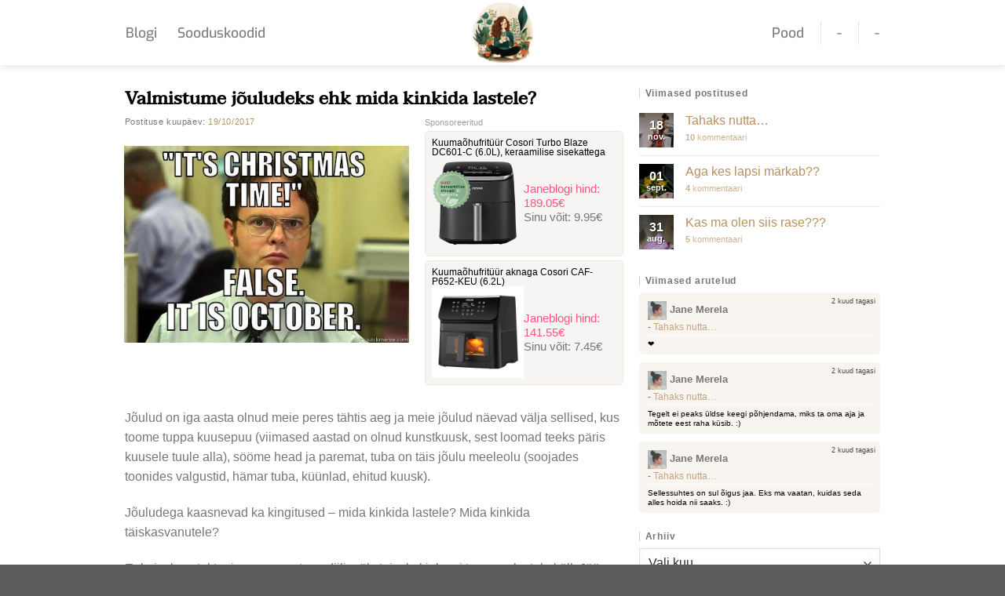

--- FILE ---
content_type: text/html; charset=UTF-8
request_url: https://janeblogi.ee/valmistume-jouludeks-ehk-mida-kinkida-lastele/
body_size: 21540
content:
<!DOCTYPE html>
<html lang="et" prefix="og: https://ogp.me/ns#" class="loading-site no-js">
<head>
	<meta charset="UTF-8" />
	<link rel="profile" href="http://gmpg.org/xfn/11" />
	<link rel="pingback" href="https://janeblogi.ee/xmlrpc.php" />

	<script>(function(html){html.className = html.className.replace(/\bno-js\b/,'js')})(document.documentElement);</script>
<meta name="viewport" content="width=device-width, initial-scale=1" />
<!-- Search Engine Optimization by Rank Math - https://rankmath.com/ -->
<title>Valmistume jõuludeks ehk mida kinkida lastele? | Janeblogi</title>
<meta name="description" content="Jõulud on iga aasta olnud meie peres tähtis aeg ja meie jõulud näevad välja sellised, kus toome tuppa kuusepuu (viimased aastad on olnud kunstkuusk, sest"/>
<meta name="robots" content="follow, index, max-snippet:-1, max-video-preview:-1, max-image-preview:large"/>
<link rel="canonical" href="https://janeblogi.ee/valmistume-jouludeks-ehk-mida-kinkida-lastele/" />
<meta property="og:locale" content="et_EE" />
<meta property="og:type" content="article" />
<meta property="og:title" content="Valmistume jõuludeks ehk mida kinkida lastele? | Janeblogi" />
<meta property="og:description" content="Jõulud on iga aasta olnud meie peres tähtis aeg ja meie jõulud näevad välja sellised, kus toome tuppa kuusepuu (viimased aastad on olnud kunstkuusk, sest" />
<meta property="og:url" content="https://janeblogi.ee/valmistume-jouludeks-ehk-mida-kinkida-lastele/" />
<meta property="og:site_name" content="Janeblogi" />
<meta property="article:section" content="***" />
<meta property="og:image" content="https://janeblogi.ee/wp-content/uploads/2017/10/5456c52a3edcde4d0b40e8ec904ed7438426742731b3207d8c2b13cfc3cf1913.jpg" />
<meta property="og:image:secure_url" content="https://janeblogi.ee/wp-content/uploads/2017/10/5456c52a3edcde4d0b40e8ec904ed7438426742731b3207d8c2b13cfc3cf1913.jpg" />
<meta property="og:image:width" content="450" />
<meta property="og:image:height" content="311" />
<meta property="og:image:alt" content="Valmistume jõuludeks ehk mida kinkida lastele?" />
<meta property="og:image:type" content="image/jpeg" />
<meta property="article:published_time" content="2017-10-19T17:25:32+03:00" />
<meta name="twitter:card" content="summary_large_image" />
<meta name="twitter:title" content="Valmistume jõuludeks ehk mida kinkida lastele? | Janeblogi" />
<meta name="twitter:description" content="Jõulud on iga aasta olnud meie peres tähtis aeg ja meie jõulud näevad välja sellised, kus toome tuppa kuusepuu (viimased aastad on olnud kunstkuusk, sest" />
<meta name="twitter:image" content="https://janeblogi.ee/wp-content/uploads/2017/10/5456c52a3edcde4d0b40e8ec904ed7438426742731b3207d8c2b13cfc3cf1913.jpg" />
<meta name="twitter:label1" content="Written by" />
<meta name="twitter:data1" content="Jane Merela" />
<meta name="twitter:label2" content="Time to read" />
<meta name="twitter:data2" content="2 minutes" />
<script type="application/ld+json" class="rank-math-schema">{"@context":"https://schema.org","@graph":[{"@type":["Person","Organization"],"@id":"https://janeblogi.ee/#person","name":"JALMERS BLOGI O\u00dc","logo":{"@type":"ImageObject","@id":"https://janeblogi.ee/#logo","url":"https://janeblogi.ee/wp-content/uploads/2024/07/Jane-blogi-ruut-logo.png","contentUrl":"https://janeblogi.ee/wp-content/uploads/2024/07/Jane-blogi-ruut-logo.png","caption":"Janeblogi","inLanguage":"et","width":"600","height":"600"},"image":{"@type":"ImageObject","@id":"https://janeblogi.ee/#logo","url":"https://janeblogi.ee/wp-content/uploads/2024/07/Jane-blogi-ruut-logo.png","contentUrl":"https://janeblogi.ee/wp-content/uploads/2024/07/Jane-blogi-ruut-logo.png","caption":"Janeblogi","inLanguage":"et","width":"600","height":"600"}},{"@type":"WebSite","@id":"https://janeblogi.ee/#website","url":"https://janeblogi.ee","name":"Janeblogi","publisher":{"@id":"https://janeblogi.ee/#person"},"inLanguage":"et"},{"@type":"ImageObject","@id":"https://janeblogi.ee/wp-content/uploads/2017/10/5456c52a3edcde4d0b40e8ec904ed7438426742731b3207d8c2b13cfc3cf1913.jpg","url":"https://janeblogi.ee/wp-content/uploads/2017/10/5456c52a3edcde4d0b40e8ec904ed7438426742731b3207d8c2b13cfc3cf1913.jpg","width":"450","height":"311","inLanguage":"et"},{"@type":"WebPage","@id":"https://janeblogi.ee/valmistume-jouludeks-ehk-mida-kinkida-lastele/#webpage","url":"https://janeblogi.ee/valmistume-jouludeks-ehk-mida-kinkida-lastele/","name":"Valmistume j\u00f5uludeks ehk mida kinkida lastele? | Janeblogi","datePublished":"2017-10-19T17:25:32+03:00","dateModified":"2017-10-19T17:25:32+03:00","isPartOf":{"@id":"https://janeblogi.ee/#website"},"primaryImageOfPage":{"@id":"https://janeblogi.ee/wp-content/uploads/2017/10/5456c52a3edcde4d0b40e8ec904ed7438426742731b3207d8c2b13cfc3cf1913.jpg"},"inLanguage":"et"},{"@type":"Person","@id":"https://janeblogi.ee/valmistume-jouludeks-ehk-mida-kinkida-lastele/#author","name":"Jane Merela","description":"K\u00f5igi emotsioonidega \u00fcks lapsemeelne ema, kes jagab oma elu muresid ja r\u00f5\u00f5me, aga k\u00f5ige selle juures ei h\u00e4bene siin elus suurt midagi.","image":{"@type":"ImageObject","@id":"https://secure.gravatar.com/avatar/46a41158f0cb98075ffa35e80e32b4bcd771f608d9a7513587788dafff971b3f?s=96&amp;d=identicon&amp;r=g","url":"https://secure.gravatar.com/avatar/46a41158f0cb98075ffa35e80e32b4bcd771f608d9a7513587788dafff971b3f?s=96&amp;d=identicon&amp;r=g","caption":"Jane Merela","inLanguage":"et"}},{"@type":"BlogPosting","headline":"Valmistume j\u00f5uludeks ehk mida kinkida lastele? | Janeblogi","datePublished":"2017-10-19T17:25:32+03:00","dateModified":"2017-10-19T17:25:32+03:00","articleSection":"***","author":{"@id":"https://janeblogi.ee/valmistume-jouludeks-ehk-mida-kinkida-lastele/#author","name":"Jane Merela"},"publisher":{"@id":"https://janeblogi.ee/#person"},"description":"J\u00f5ulud on iga aasta olnud meie peres t\u00e4htis aeg ja meie j\u00f5ulud n\u00e4evad v\u00e4lja sellised, kus toome tuppa kuusepuu (viimased aastad on olnud kunstkuusk, sest","name":"Valmistume j\u00f5uludeks ehk mida kinkida lastele? | Janeblogi","@id":"https://janeblogi.ee/valmistume-jouludeks-ehk-mida-kinkida-lastele/#richSnippet","isPartOf":{"@id":"https://janeblogi.ee/valmistume-jouludeks-ehk-mida-kinkida-lastele/#webpage"},"image":{"@id":"https://janeblogi.ee/wp-content/uploads/2017/10/5456c52a3edcde4d0b40e8ec904ed7438426742731b3207d8c2b13cfc3cf1913.jpg"},"inLanguage":"et","mainEntityOfPage":{"@id":"https://janeblogi.ee/valmistume-jouludeks-ehk-mida-kinkida-lastele/#webpage"}}]}</script>
<!-- /Rank Math WordPress SEO plugin -->

<link rel='dns-prefetch' href='//static.klaviyo.com' />
<link rel='prefetch' href='https://janeblogi.ee/wp-content/themes/flatsome/assets/js/flatsome.js?ver=8e60d746741250b4dd4e' />
<link rel='prefetch' href='https://janeblogi.ee/wp-content/themes/flatsome/assets/js/chunk.slider.js?ver=3.19.4' />
<link rel='prefetch' href='https://janeblogi.ee/wp-content/themes/flatsome/assets/js/chunk.popups.js?ver=3.19.4' />
<link rel='prefetch' href='https://janeblogi.ee/wp-content/themes/flatsome/assets/js/chunk.tooltips.js?ver=3.19.4' />
<link rel="alternate" type="application/rss+xml" title="Janeblogi &raquo; RSS" href="https://janeblogi.ee/feed/" />
<link rel="alternate" type="application/rss+xml" title="Janeblogi &raquo; Kommentaaride RSS" href="https://janeblogi.ee/comments/feed/" />
<link rel="alternate" type="application/rss+xml" title="Janeblogi &raquo; Valmistume jõuludeks ehk mida kinkida lastele? Kommentaaride RSS" href="https://janeblogi.ee/valmistume-jouludeks-ehk-mida-kinkida-lastele/feed/" />
<link rel="alternate" title="oEmbed (JSON)" type="application/json+oembed" href="https://janeblogi.ee/wp-json/oembed/1.0/embed?url=https%3A%2F%2Fjaneblogi.ee%2Fvalmistume-jouludeks-ehk-mida-kinkida-lastele%2F" />
<link rel="alternate" title="oEmbed (XML)" type="text/xml+oembed" href="https://janeblogi.ee/wp-json/oembed/1.0/embed?url=https%3A%2F%2Fjaneblogi.ee%2Fvalmistume-jouludeks-ehk-mida-kinkida-lastele%2F&#038;format=xml" />
<style id='wp-img-auto-sizes-contain-inline-css' type='text/css'>
img:is([sizes=auto i],[sizes^="auto," i]){contain-intrinsic-size:3000px 1500px}
/*# sourceURL=wp-img-auto-sizes-contain-inline-css */
</style>
<link rel='stylesheet' id='flatsome-main-css' href='https://janeblogi.ee/wp-content/themes/flatsome/assets/css/flatsome.css?ver=3.19.4' type='text/css' media='all' />
<style id='flatsome-main-inline-css' type='text/css'>
@font-face {
				font-family: "fl-icons";
				font-display: block;
				src: url(https://janeblogi.ee/wp-content/themes/flatsome/assets/css/icons/fl-icons.eot?v=3.19.4);
				src:
					url(https://janeblogi.ee/wp-content/themes/flatsome/assets/css/icons/fl-icons.eot#iefix?v=3.19.4) format("embedded-opentype"),
					url(https://janeblogi.ee/wp-content/themes/flatsome/assets/css/icons/fl-icons.woff2?v=3.19.4) format("woff2"),
					url(https://janeblogi.ee/wp-content/themes/flatsome/assets/css/icons/fl-icons.ttf?v=3.19.4) format("truetype"),
					url(https://janeblogi.ee/wp-content/themes/flatsome/assets/css/icons/fl-icons.woff?v=3.19.4) format("woff"),
					url(https://janeblogi.ee/wp-content/themes/flatsome/assets/css/icons/fl-icons.svg?v=3.19.4#fl-icons) format("svg");
			}
/*# sourceURL=flatsome-main-inline-css */
</style>
<link rel='stylesheet' id='flatsome-style-css' href='https://janeblogi.ee/wp-content/themes/flatsome-child/style.css?ver=3.0' type='text/css' media='all' />
<link rel='stylesheet' id='decent-comments-widget-css' href='https://janeblogi.ee/wp-content/plugins/decent-comments/css/decent-comments-widget.css' type='text/css' media='all' />
<script type="text/javascript" id="ruigehond006_javascript-js-extra">
/* <![CDATA[ */
var ruigehond006_c = {"bar_attach":"top","bar_color":"#df527f","bar_height":".5vh","post_types":["post"],"stick_relative":"on","mark_it_zero":"on","aria_label":"","ert_speed":"0","ert_snippet":"","post_identifier":".post-6969.post.type-post.status-publish.format-standard.has-post-thumbnail.hentry.category-8","post_id":"6969"};
//# sourceURL=ruigehond006_javascript-js-extra
/* ]]> */
</script>
<script type="text/javascript" src="https://janeblogi.ee/wp-content/plugins/wp-reading-progress/wp-reading-progress.min.js?ver=1.6.0" id="ruigehond006_javascript-js"></script>
<script type="text/javascript" src="https://janeblogi.ee/wp-includes/js/jquery/jquery.min.js?ver=3.7.1" id="jquery-core-js"></script>
<link rel="https://api.w.org/" href="https://janeblogi.ee/wp-json/" /><link rel="alternate" title="JSON" type="application/json" href="https://janeblogi.ee/wp-json/wp/v2/posts/6969" /><link rel="EditURI" type="application/rsd+xml" title="RSD" href="https://janeblogi.ee/xmlrpc.php?rsd" />
<meta name="generator" content="WordPress 6.9" />
<link rel='shortlink' href='https://janeblogi.ee/?p=6969' />
<!-- Google Tag Manager -->
<script>(function(w,d,s,l,i){w[l]=w[l]||[];w[l].push({'gtm.start':
new Date().getTime(),event:'gtm.js'});var f=d.getElementsByTagName(s)[0],
j=d.createElement(s),dl=l!='dataLayer'?'&l='+l:'';j.async=true;j.src=
'https://www.googletagmanager.com/gtm.js?id='+i+dl;f.parentNode.insertBefore(j,f);
})(window,document,'script','dataLayer','GTM-NJSWLS5P');</script>
<!-- End Google Tag Manager -->

<script async src="https://pagead2.googlesyndication.com/pagead/js/adsbygoogle.js?client=ca-pub-1624782424033220"
     crossorigin="anonymous"></script><style>#ruigehond006_wrap{z-index:10001;position:fixed;display:block;left:0;width:100%;margin:0;overflow:visible}#ruigehond006_inner{position:absolute;height:0;width:inherit;background-color:rgba(255,255,255,.2);-webkit-transition:height .4s;transition:height .4s}html[dir=rtl] #ruigehond006_wrap{text-align:right}#ruigehond006_bar{width:0;height:100%;background-color:transparent}</style><link rel="icon" href="https://janeblogi.ee/wp-content/uploads/2024/07/cropped-Janeblogi-32x32.jpg" sizes="32x32" />
<link rel="icon" href="https://janeblogi.ee/wp-content/uploads/2024/07/cropped-Janeblogi-192x192.jpg" sizes="192x192" />
<link rel="apple-touch-icon" href="https://janeblogi.ee/wp-content/uploads/2024/07/cropped-Janeblogi-180x180.jpg" />
<meta name="msapplication-TileImage" content="https://janeblogi.ee/wp-content/uploads/2024/07/cropped-Janeblogi-270x270.jpg" />
<style id="custom-css" type="text/css">:root {--primary-color: #cab090;--fs-color-primary: #cab090;--fs-color-secondary: #d26e4b;--fs-color-success: #7a9c59;--fs-color-alert: #b20000;--fs-experimental-link-color: #b9905f;--fs-experimental-link-color-hover: #111;}.tooltipster-base {--tooltip-color: #fff;--tooltip-bg-color: #000;}.off-canvas-right .mfp-content, .off-canvas-left .mfp-content {--drawer-width: 300px;}.container-width, .full-width .ubermenu-nav, .container, .row{max-width: 990px}.row.row-collapse{max-width: 960px}.row.row-small{max-width: 982.5px}.row.row-large{max-width: 1020px}.header-main{height: 83px}#logo img{max-height: 83px}#logo{width:81px;}#logo a{max-width:300px;}.header-top{min-height: 30px}.transparent .header-main{height: 90px}.transparent #logo img{max-height: 90px}.has-transparent + .page-title:first-of-type,.has-transparent + #main > .page-title,.has-transparent + #main > div > .page-title,.has-transparent + #main .page-header-wrapper:first-of-type .page-title{padding-top: 90px;}.header.show-on-scroll,.stuck .header-main{height:70px!important}.stuck #logo img{max-height: 70px!important}.header-bottom {background-color: #f1f1f1}.header-main .nav > li > a{line-height: 16px }.stuck .header-main .nav > li > a{line-height: 50px }@media (max-width: 549px) {.header-main{height: 70px}#logo img{max-height: 70px}}body{color: #777777}h1,h2,h3,h4,h5,h6,.heading-font{color: #555555;}body{font-size: 100%;}@media screen and (max-width: 549px){body{font-size: 95%;}}.nav > li > a {font-family: Exo, sans-serif;}.mobile-sidebar-levels-2 .nav > li > ul > li > a {font-family: Exo, sans-serif;}.nav > li > a,.mobile-sidebar-levels-2 .nav > li > ul > li > a {font-weight: 500;font-style: normal;}h1,h2,h3,h4,h5,h6,.heading-font, .off-canvas-center .nav-sidebar.nav-vertical > li > a{font-family: Taviraj, sans-serif;}h1,h2,h3,h4,h5,h6,.heading-font,.banner h1,.banner h2 {font-weight: 500;font-style: normal;}.alt-font{font-family: "Dancing Script", sans-serif;}.alt-font {font-weight: 400!important;font-style: normal!important;}input[type='submit'], input[type="button"], button:not(.icon), .button:not(.icon){border-radius: 25px!important}.nav-vertical-fly-out > li + li {border-top-width: 1px; border-top-style: solid;}.label-new.menu-item > a:after{content:"New";}.label-hot.menu-item > a:after{content:"Hot";}.label-sale.menu-item > a:after{content:"Sale";}.label-popular.menu-item > a:after{content:"Popular";}</style><style id="kirki-inline-styles">/* thai */
@font-face {
  font-family: 'Taviraj';
  font-style: normal;
  font-weight: 500;
  font-display: swap;
  src: url(https://janeblogi.ee/wp-content/fonts/taviraj/ahccv8Cj3ylylTXzRBoIR_pRgHS5.woff2) format('woff2');
  unicode-range: U+02D7, U+0303, U+0331, U+0E01-0E5B, U+200C-200D, U+25CC;
}
/* vietnamese */
@font-face {
  font-family: 'Taviraj';
  font-style: normal;
  font-weight: 500;
  font-display: swap;
  src: url(https://janeblogi.ee/wp-content/fonts/taviraj/ahccv8Cj3ylylTXzRBoIR-FRgHS5.woff2) format('woff2');
  unicode-range: U+0102-0103, U+0110-0111, U+0128-0129, U+0168-0169, U+01A0-01A1, U+01AF-01B0, U+0300-0301, U+0303-0304, U+0308-0309, U+0323, U+0329, U+1EA0-1EF9, U+20AB;
}
/* latin-ext */
@font-face {
  font-family: 'Taviraj';
  font-style: normal;
  font-weight: 500;
  font-display: swap;
  src: url(https://janeblogi.ee/wp-content/fonts/taviraj/ahccv8Cj3ylylTXzRBoIR-BRgHS5.woff2) format('woff2');
  unicode-range: U+0100-02BA, U+02BD-02C5, U+02C7-02CC, U+02CE-02D7, U+02DD-02FF, U+0304, U+0308, U+0329, U+1D00-1DBF, U+1E00-1E9F, U+1EF2-1EFF, U+2020, U+20A0-20AB, U+20AD-20C0, U+2113, U+2C60-2C7F, U+A720-A7FF;
}
/* latin */
@font-face {
  font-family: 'Taviraj';
  font-style: normal;
  font-weight: 500;
  font-display: swap;
  src: url(https://janeblogi.ee/wp-content/fonts/taviraj/ahccv8Cj3ylylTXzRBoIR-5RgA.woff2) format('woff2');
  unicode-range: U+0000-00FF, U+0131, U+0152-0153, U+02BB-02BC, U+02C6, U+02DA, U+02DC, U+0304, U+0308, U+0329, U+2000-206F, U+20AC, U+2122, U+2191, U+2193, U+2212, U+2215, U+FEFF, U+FFFD;
}/* vietnamese */
@font-face {
  font-family: 'Exo';
  font-style: normal;
  font-weight: 500;
  font-display: swap;
  src: url(https://janeblogi.ee/wp-content/fonts/exo/4UaZrEtFpBI4f1ZSIK9d4LjJ4mE3OwtmO24p.woff2) format('woff2');
  unicode-range: U+0102-0103, U+0110-0111, U+0128-0129, U+0168-0169, U+01A0-01A1, U+01AF-01B0, U+0300-0301, U+0303-0304, U+0308-0309, U+0323, U+0329, U+1EA0-1EF9, U+20AB;
}
/* latin-ext */
@font-face {
  font-family: 'Exo';
  font-style: normal;
  font-weight: 500;
  font-display: swap;
  src: url(https://janeblogi.ee/wp-content/fonts/exo/4UaZrEtFpBI4f1ZSIK9d4LjJ4mE3OwpmO24p.woff2) format('woff2');
  unicode-range: U+0100-02BA, U+02BD-02C5, U+02C7-02CC, U+02CE-02D7, U+02DD-02FF, U+0304, U+0308, U+0329, U+1D00-1DBF, U+1E00-1E9F, U+1EF2-1EFF, U+2020, U+20A0-20AB, U+20AD-20C0, U+2113, U+2C60-2C7F, U+A720-A7FF;
}
/* latin */
@font-face {
  font-family: 'Exo';
  font-style: normal;
  font-weight: 500;
  font-display: swap;
  src: url(https://janeblogi.ee/wp-content/fonts/exo/4UaZrEtFpBI4f1ZSIK9d4LjJ4mE3OwRmOw.woff2) format('woff2');
  unicode-range: U+0000-00FF, U+0131, U+0152-0153, U+02BB-02BC, U+02C6, U+02DA, U+02DC, U+0304, U+0308, U+0329, U+2000-206F, U+20AC, U+2122, U+2191, U+2193, U+2212, U+2215, U+FEFF, U+FFFD;
}/* vietnamese */
@font-face {
  font-family: 'Dancing Script';
  font-style: normal;
  font-weight: 400;
  font-display: swap;
  src: url(https://janeblogi.ee/wp-content/fonts/dancing-script/If2cXTr6YS-zF4S-kcSWSVi_sxjsohD9F50Ruu7BMSo3Rep8ltA.woff2) format('woff2');
  unicode-range: U+0102-0103, U+0110-0111, U+0128-0129, U+0168-0169, U+01A0-01A1, U+01AF-01B0, U+0300-0301, U+0303-0304, U+0308-0309, U+0323, U+0329, U+1EA0-1EF9, U+20AB;
}
/* latin-ext */
@font-face {
  font-family: 'Dancing Script';
  font-style: normal;
  font-weight: 400;
  font-display: swap;
  src: url(https://janeblogi.ee/wp-content/fonts/dancing-script/If2cXTr6YS-zF4S-kcSWSVi_sxjsohD9F50Ruu7BMSo3ROp8ltA.woff2) format('woff2');
  unicode-range: U+0100-02BA, U+02BD-02C5, U+02C7-02CC, U+02CE-02D7, U+02DD-02FF, U+0304, U+0308, U+0329, U+1D00-1DBF, U+1E00-1E9F, U+1EF2-1EFF, U+2020, U+20A0-20AB, U+20AD-20C0, U+2113, U+2C60-2C7F, U+A720-A7FF;
}
/* latin */
@font-face {
  font-family: 'Dancing Script';
  font-style: normal;
  font-weight: 400;
  font-display: swap;
  src: url(https://janeblogi.ee/wp-content/fonts/dancing-script/If2cXTr6YS-zF4S-kcSWSVi_sxjsohD9F50Ruu7BMSo3Sup8.woff2) format('woff2');
  unicode-range: U+0000-00FF, U+0131, U+0152-0153, U+02BB-02BC, U+02C6, U+02DA, U+02DC, U+0304, U+0308, U+0329, U+2000-206F, U+20AC, U+2122, U+2191, U+2193, U+2212, U+2215, U+FEFF, U+FFFD;
}</style><style id='wp-block-paragraph-inline-css' type='text/css'>
.is-small-text{font-size:.875em}.is-regular-text{font-size:1em}.is-large-text{font-size:2.25em}.is-larger-text{font-size:3em}.has-drop-cap:not(:focus):first-letter{float:left;font-size:8.4em;font-style:normal;font-weight:100;line-height:.68;margin:.05em .1em 0 0;text-transform:uppercase}body.rtl .has-drop-cap:not(:focus):first-letter{float:none;margin-left:.1em}p.has-drop-cap.has-background{overflow:hidden}:root :where(p.has-background){padding:1.25em 2.375em}:where(p.has-text-color:not(.has-link-color)) a{color:inherit}p.has-text-align-left[style*="writing-mode:vertical-lr"],p.has-text-align-right[style*="writing-mode:vertical-rl"]{rotate:180deg}
/*# sourceURL=https://janeblogi.ee/wp-includes/blocks/paragraph/style.min.css */
</style>
<style id='global-styles-inline-css' type='text/css'>
:root{--wp--preset--aspect-ratio--square: 1;--wp--preset--aspect-ratio--4-3: 4/3;--wp--preset--aspect-ratio--3-4: 3/4;--wp--preset--aspect-ratio--3-2: 3/2;--wp--preset--aspect-ratio--2-3: 2/3;--wp--preset--aspect-ratio--16-9: 16/9;--wp--preset--aspect-ratio--9-16: 9/16;--wp--preset--color--black: #000000;--wp--preset--color--cyan-bluish-gray: #abb8c3;--wp--preset--color--white: #ffffff;--wp--preset--color--pale-pink: #f78da7;--wp--preset--color--vivid-red: #cf2e2e;--wp--preset--color--luminous-vivid-orange: #ff6900;--wp--preset--color--luminous-vivid-amber: #fcb900;--wp--preset--color--light-green-cyan: #7bdcb5;--wp--preset--color--vivid-green-cyan: #00d084;--wp--preset--color--pale-cyan-blue: #8ed1fc;--wp--preset--color--vivid-cyan-blue: #0693e3;--wp--preset--color--vivid-purple: #9b51e0;--wp--preset--color--primary: #cab090;--wp--preset--color--secondary: #d26e4b;--wp--preset--color--success: #7a9c59;--wp--preset--color--alert: #b20000;--wp--preset--gradient--vivid-cyan-blue-to-vivid-purple: linear-gradient(135deg,rgb(6,147,227) 0%,rgb(155,81,224) 100%);--wp--preset--gradient--light-green-cyan-to-vivid-green-cyan: linear-gradient(135deg,rgb(122,220,180) 0%,rgb(0,208,130) 100%);--wp--preset--gradient--luminous-vivid-amber-to-luminous-vivid-orange: linear-gradient(135deg,rgb(252,185,0) 0%,rgb(255,105,0) 100%);--wp--preset--gradient--luminous-vivid-orange-to-vivid-red: linear-gradient(135deg,rgb(255,105,0) 0%,rgb(207,46,46) 100%);--wp--preset--gradient--very-light-gray-to-cyan-bluish-gray: linear-gradient(135deg,rgb(238,238,238) 0%,rgb(169,184,195) 100%);--wp--preset--gradient--cool-to-warm-spectrum: linear-gradient(135deg,rgb(74,234,220) 0%,rgb(151,120,209) 20%,rgb(207,42,186) 40%,rgb(238,44,130) 60%,rgb(251,105,98) 80%,rgb(254,248,76) 100%);--wp--preset--gradient--blush-light-purple: linear-gradient(135deg,rgb(255,206,236) 0%,rgb(152,150,240) 100%);--wp--preset--gradient--blush-bordeaux: linear-gradient(135deg,rgb(254,205,165) 0%,rgb(254,45,45) 50%,rgb(107,0,62) 100%);--wp--preset--gradient--luminous-dusk: linear-gradient(135deg,rgb(255,203,112) 0%,rgb(199,81,192) 50%,rgb(65,88,208) 100%);--wp--preset--gradient--pale-ocean: linear-gradient(135deg,rgb(255,245,203) 0%,rgb(182,227,212) 50%,rgb(51,167,181) 100%);--wp--preset--gradient--electric-grass: linear-gradient(135deg,rgb(202,248,128) 0%,rgb(113,206,126) 100%);--wp--preset--gradient--midnight: linear-gradient(135deg,rgb(2,3,129) 0%,rgb(40,116,252) 100%);--wp--preset--font-size--small: 13px;--wp--preset--font-size--medium: 20px;--wp--preset--font-size--large: 36px;--wp--preset--font-size--x-large: 42px;--wp--preset--spacing--20: 0.44rem;--wp--preset--spacing--30: 0.67rem;--wp--preset--spacing--40: 1rem;--wp--preset--spacing--50: 1.5rem;--wp--preset--spacing--60: 2.25rem;--wp--preset--spacing--70: 3.38rem;--wp--preset--spacing--80: 5.06rem;--wp--preset--shadow--natural: 6px 6px 9px rgba(0, 0, 0, 0.2);--wp--preset--shadow--deep: 12px 12px 50px rgba(0, 0, 0, 0.4);--wp--preset--shadow--sharp: 6px 6px 0px rgba(0, 0, 0, 0.2);--wp--preset--shadow--outlined: 6px 6px 0px -3px rgb(255, 255, 255), 6px 6px rgb(0, 0, 0);--wp--preset--shadow--crisp: 6px 6px 0px rgb(0, 0, 0);}:where(body) { margin: 0; }.wp-site-blocks > .alignleft { float: left; margin-right: 2em; }.wp-site-blocks > .alignright { float: right; margin-left: 2em; }.wp-site-blocks > .aligncenter { justify-content: center; margin-left: auto; margin-right: auto; }:where(.is-layout-flex){gap: 0.5em;}:where(.is-layout-grid){gap: 0.5em;}.is-layout-flow > .alignleft{float: left;margin-inline-start: 0;margin-inline-end: 2em;}.is-layout-flow > .alignright{float: right;margin-inline-start: 2em;margin-inline-end: 0;}.is-layout-flow > .aligncenter{margin-left: auto !important;margin-right: auto !important;}.is-layout-constrained > .alignleft{float: left;margin-inline-start: 0;margin-inline-end: 2em;}.is-layout-constrained > .alignright{float: right;margin-inline-start: 2em;margin-inline-end: 0;}.is-layout-constrained > .aligncenter{margin-left: auto !important;margin-right: auto !important;}.is-layout-constrained > :where(:not(.alignleft):not(.alignright):not(.alignfull)){margin-left: auto !important;margin-right: auto !important;}body .is-layout-flex{display: flex;}.is-layout-flex{flex-wrap: wrap;align-items: center;}.is-layout-flex > :is(*, div){margin: 0;}body .is-layout-grid{display: grid;}.is-layout-grid > :is(*, div){margin: 0;}body{padding-top: 0px;padding-right: 0px;padding-bottom: 0px;padding-left: 0px;}a:where(:not(.wp-element-button)){text-decoration: none;}:root :where(.wp-element-button, .wp-block-button__link){background-color: #32373c;border-width: 0;color: #fff;font-family: inherit;font-size: inherit;font-style: inherit;font-weight: inherit;letter-spacing: inherit;line-height: inherit;padding-top: calc(0.667em + 2px);padding-right: calc(1.333em + 2px);padding-bottom: calc(0.667em + 2px);padding-left: calc(1.333em + 2px);text-decoration: none;text-transform: inherit;}.has-black-color{color: var(--wp--preset--color--black) !important;}.has-cyan-bluish-gray-color{color: var(--wp--preset--color--cyan-bluish-gray) !important;}.has-white-color{color: var(--wp--preset--color--white) !important;}.has-pale-pink-color{color: var(--wp--preset--color--pale-pink) !important;}.has-vivid-red-color{color: var(--wp--preset--color--vivid-red) !important;}.has-luminous-vivid-orange-color{color: var(--wp--preset--color--luminous-vivid-orange) !important;}.has-luminous-vivid-amber-color{color: var(--wp--preset--color--luminous-vivid-amber) !important;}.has-light-green-cyan-color{color: var(--wp--preset--color--light-green-cyan) !important;}.has-vivid-green-cyan-color{color: var(--wp--preset--color--vivid-green-cyan) !important;}.has-pale-cyan-blue-color{color: var(--wp--preset--color--pale-cyan-blue) !important;}.has-vivid-cyan-blue-color{color: var(--wp--preset--color--vivid-cyan-blue) !important;}.has-vivid-purple-color{color: var(--wp--preset--color--vivid-purple) !important;}.has-primary-color{color: var(--wp--preset--color--primary) !important;}.has-secondary-color{color: var(--wp--preset--color--secondary) !important;}.has-success-color{color: var(--wp--preset--color--success) !important;}.has-alert-color{color: var(--wp--preset--color--alert) !important;}.has-black-background-color{background-color: var(--wp--preset--color--black) !important;}.has-cyan-bluish-gray-background-color{background-color: var(--wp--preset--color--cyan-bluish-gray) !important;}.has-white-background-color{background-color: var(--wp--preset--color--white) !important;}.has-pale-pink-background-color{background-color: var(--wp--preset--color--pale-pink) !important;}.has-vivid-red-background-color{background-color: var(--wp--preset--color--vivid-red) !important;}.has-luminous-vivid-orange-background-color{background-color: var(--wp--preset--color--luminous-vivid-orange) !important;}.has-luminous-vivid-amber-background-color{background-color: var(--wp--preset--color--luminous-vivid-amber) !important;}.has-light-green-cyan-background-color{background-color: var(--wp--preset--color--light-green-cyan) !important;}.has-vivid-green-cyan-background-color{background-color: var(--wp--preset--color--vivid-green-cyan) !important;}.has-pale-cyan-blue-background-color{background-color: var(--wp--preset--color--pale-cyan-blue) !important;}.has-vivid-cyan-blue-background-color{background-color: var(--wp--preset--color--vivid-cyan-blue) !important;}.has-vivid-purple-background-color{background-color: var(--wp--preset--color--vivid-purple) !important;}.has-primary-background-color{background-color: var(--wp--preset--color--primary) !important;}.has-secondary-background-color{background-color: var(--wp--preset--color--secondary) !important;}.has-success-background-color{background-color: var(--wp--preset--color--success) !important;}.has-alert-background-color{background-color: var(--wp--preset--color--alert) !important;}.has-black-border-color{border-color: var(--wp--preset--color--black) !important;}.has-cyan-bluish-gray-border-color{border-color: var(--wp--preset--color--cyan-bluish-gray) !important;}.has-white-border-color{border-color: var(--wp--preset--color--white) !important;}.has-pale-pink-border-color{border-color: var(--wp--preset--color--pale-pink) !important;}.has-vivid-red-border-color{border-color: var(--wp--preset--color--vivid-red) !important;}.has-luminous-vivid-orange-border-color{border-color: var(--wp--preset--color--luminous-vivid-orange) !important;}.has-luminous-vivid-amber-border-color{border-color: var(--wp--preset--color--luminous-vivid-amber) !important;}.has-light-green-cyan-border-color{border-color: var(--wp--preset--color--light-green-cyan) !important;}.has-vivid-green-cyan-border-color{border-color: var(--wp--preset--color--vivid-green-cyan) !important;}.has-pale-cyan-blue-border-color{border-color: var(--wp--preset--color--pale-cyan-blue) !important;}.has-vivid-cyan-blue-border-color{border-color: var(--wp--preset--color--vivid-cyan-blue) !important;}.has-vivid-purple-border-color{border-color: var(--wp--preset--color--vivid-purple) !important;}.has-primary-border-color{border-color: var(--wp--preset--color--primary) !important;}.has-secondary-border-color{border-color: var(--wp--preset--color--secondary) !important;}.has-success-border-color{border-color: var(--wp--preset--color--success) !important;}.has-alert-border-color{border-color: var(--wp--preset--color--alert) !important;}.has-vivid-cyan-blue-to-vivid-purple-gradient-background{background: var(--wp--preset--gradient--vivid-cyan-blue-to-vivid-purple) !important;}.has-light-green-cyan-to-vivid-green-cyan-gradient-background{background: var(--wp--preset--gradient--light-green-cyan-to-vivid-green-cyan) !important;}.has-luminous-vivid-amber-to-luminous-vivid-orange-gradient-background{background: var(--wp--preset--gradient--luminous-vivid-amber-to-luminous-vivid-orange) !important;}.has-luminous-vivid-orange-to-vivid-red-gradient-background{background: var(--wp--preset--gradient--luminous-vivid-orange-to-vivid-red) !important;}.has-very-light-gray-to-cyan-bluish-gray-gradient-background{background: var(--wp--preset--gradient--very-light-gray-to-cyan-bluish-gray) !important;}.has-cool-to-warm-spectrum-gradient-background{background: var(--wp--preset--gradient--cool-to-warm-spectrum) !important;}.has-blush-light-purple-gradient-background{background: var(--wp--preset--gradient--blush-light-purple) !important;}.has-blush-bordeaux-gradient-background{background: var(--wp--preset--gradient--blush-bordeaux) !important;}.has-luminous-dusk-gradient-background{background: var(--wp--preset--gradient--luminous-dusk) !important;}.has-pale-ocean-gradient-background{background: var(--wp--preset--gradient--pale-ocean) !important;}.has-electric-grass-gradient-background{background: var(--wp--preset--gradient--electric-grass) !important;}.has-midnight-gradient-background{background: var(--wp--preset--gradient--midnight) !important;}.has-small-font-size{font-size: var(--wp--preset--font-size--small) !important;}.has-medium-font-size{font-size: var(--wp--preset--font-size--medium) !important;}.has-large-font-size{font-size: var(--wp--preset--font-size--large) !important;}.has-x-large-font-size{font-size: var(--wp--preset--font-size--x-large) !important;}
/*# sourceURL=global-styles-inline-css */
</style>
</head>

<body class="wp-singular post-template-default single single-post postid-6969 single-format-standard wp-theme-flatsome wp-child-theme-flatsome-child header-shadow lightbox nav-dropdown-has-arrow nav-dropdown-has-shadow nav-dropdown-has-border">

<!-- Google Tag Manager (noscript) -->
<noscript><iframe src="https://www.googletagmanager.com/ns.html?id=GTM-NJSWLS5P"
height="0" width="0" style="display:none;visibility:hidden"></iframe></noscript>
<!-- End Google Tag Manager (noscript) -->
<a class="skip-link screen-reader-text" href="#main">Skip to content</a>

<div id="wrapper">

	
	<header id="header" class="header ">
		<div class="header-wrapper">
			<div id="masthead" class="header-main show-logo-center hide-for-sticky">
      <div class="header-inner flex-row container logo-center medium-logo-center" role="navigation">

          <!-- Logo -->
          <div id="logo" class="flex-col logo">
            
<!-- Header logo -->
<a href="https://janeblogi.ee/" title="Janeblogi - kõigest ja mitte millestki" rel="home">
		<img width="736" height="736" src="https://janeblogi.ee/wp-content/uploads/2024/11/8f1de14a-6a44-4057-ba7b-2f0acdf2f899.jpeg" class="header_logo header-logo" alt="Janeblogi"/><img  width="736" height="736" src="https://janeblogi.ee/wp-content/uploads/2024/11/8f1de14a-6a44-4057-ba7b-2f0acdf2f899.jpeg" class="header-logo-dark" alt="Janeblogi"/></a>
          </div>

          <!-- Mobile Left Elements -->
          <div class="flex-col show-for-medium flex-left">
            <ul class="mobile-nav nav nav-left ">
              <li class="nav-icon has-icon">
  		<a href="#" data-open="#main-menu" data-pos="left" data-bg="main-menu-overlay" data-color="" class="is-small" aria-label="Menu" aria-controls="main-menu" aria-expanded="false">

		  <i class="icon-menu" ></i>
		  		</a>
	</li>
            </ul>
          </div>

          <!-- Left Elements -->
          <div class="flex-col hide-for-medium flex-left
            ">
            <ul class="header-nav header-nav-main nav nav-left  nav-line-grow nav-size-xlarge nav-spacing-xlarge" >
              <li id="menu-item-28765" class="menu-item menu-item-type-post_type menu-item-object-page menu-item-home menu-item-28765 menu-item-design-default"><a href="https://janeblogi.ee/" class="nav-top-link">Blogi</a></li>
<li id="menu-item-28909" class="menu-item menu-item-type-post_type menu-item-object-page menu-item-28909 menu-item-design-default"><a href="https://janeblogi.ee/sooduskoodid/" class="nav-top-link">Sooduskoodid</a></li>
            </ul>
          </div>

          <!-- Right Elements -->
          <div class="flex-col hide-for-medium flex-right">
            <ul class="header-nav header-nav-main nav nav-right  nav-line-grow nav-size-xlarge nav-spacing-xlarge">
              <li id="menu-item-28899" class="menu-item menu-item-type-post_type menu-item-object-page menu-item-28899 menu-item-design-default"><a href="https://janeblogi.ee/pood/" class="nav-top-link">Pood</a></li>
<li class="header-divider"></li><li><a class="element-error tooltip" title="WooCommerce needed">-</a></li><li class="header-divider"></li><li><a class="element-error tooltip" title="WooCommerce needed">-</a></li>            </ul>
          </div>

          <!-- Mobile Right Elements -->
          <div class="flex-col show-for-medium flex-right">
            <ul class="mobile-nav nav nav-right ">
                          </ul>
          </div>

      </div>

      </div>

<div class="header-bg-container fill"><div class="header-bg-image fill"></div><div class="header-bg-color fill"></div></div>		</div>
	</header>

	
	<main id="main" class="">

<div id="content" class="blog-wrapper blog-single page-wrapper">
	

<div class="row row-small">

	<div class="large-8 col">
		


<article id="post-6969" class="post-6969 post type-post status-publish format-standard has-post-thumbnail hentry category-8">
	<div class="article-inner ">
		<header class="entry-header">
	<div class="entry-header-text entry-header-text-top text-left">
		<h1 class="entry-title">Valmistume jõuludeks ehk mida kinkida lastele?</h1><div class="entry-divider is-divider small"></div>
	<div class="entry-meta uppercase is-xsmall">
		<span class="posted-on">Postituse kuupäev: <a href="https://janeblogi.ee/valmistume-jouludeks-ehk-mida-kinkida-lastele/" rel="bookmark"><time class="entry-date published updated" datetime="2017-10-19T17:25:32+03:00">19/10/2017</time></a></span>	</div>
	</div>
				<div class="row row-small" id="row">


	<div id="col" class="col small-7 large-7">
				<div class="col-inner">
					<div class="entry-image relative">
<a href="https://janeblogi.ee/valmistume-jouludeks-ehk-mida-kinkida-lastele/">
    <img width="450" height="311" src="https://janeblogi.ee/wp-content/uploads/2017/10/5456c52a3edcde4d0b40e8ec904ed7438426742731b3207d8c2b13cfc3cf1913.jpg" class="attachment-large size-large wp-post-image" alt="" decoding="async" fetchpriority="high" srcset="https://janeblogi.ee/wp-content/uploads/2017/10/5456c52a3edcde4d0b40e8ec904ed7438426742731b3207d8c2b13cfc3cf1913.jpg 450w, https://janeblogi.ee/wp-content/uploads/2017/10/5456c52a3edcde4d0b40e8ec904ed7438426742731b3207d8c2b13cfc3cf1913-150x104.jpg 150w, https://janeblogi.ee/wp-content/uploads/2017/10/5456c52a3edcde4d0b40e8ec904ed7438426742731b3207d8c2b13cfc3cf1913-300x207.jpg 300w" sizes="(max-width: 450px) 100vw, 450px" /></a>
</div>
		</div>
					</div>

	

	<div class="col medium-4 small-5 large-5" style="margin-top: -44px; margin-bottom: 0; padding-bottom: 0;">
		<div class="is-sticky-column"><div class="is-sticky-column__inner">		<div class="col-inner">
<span style="font-size:11px; opacity:0.7;">Sponsoreeritud</span>
<div id="product-list"></div>

		</div>
		</div></div>			</div>

	

</div>

			</header>
		<div class="entry-content single-page">

	<p>Jõulud on iga aasta olnud meie peres tähtis aeg ja meie jõulud näevad välja sellised, kus toome tuppa kuusepuu (viimased aastad on olnud kunstkuusk, sest loomad teeks päris kuusele tuule alla), sööme head ja paremat, tuba on täis jõulu meeleolu (soojades toonides valgustid, hämar tuba, küünlad, ehitud kuusk).</p>
<p>Jõuludega kaasnevad ka kingitused &#8211; mida kinkida lastele? Mida kinkida täiskasvanutele?</p>
<p>Eelmisel aastal tegime vanematega diili &#8211; üksteisele kinke ei tee, aga lastele küll. Jäägu neile see kingipaberi lõhki rebimise rõõm ja avastamine, mida pakike endas peidab. Ma nõustusin kohe selle diiliga, sest kuigi kingitusi on alati vahva saada, siis olen sellest juba välja kasvanud. Ja kui aus olla, siis olen ma halb kingituste tegija &#8211; ma ei oska valida kingitusi oma emale või isale, neil on kõik olemas. Mul on isegi raskusi oma mehele kingi valimisega ja tegelikult me ei olegi juba päris mitu aastat teineteisele jõuludeks midagi kinkinud. Pole nagu midagi vaja ja niisama ei oska ka midagi tahta. 😀</p>
<p>Lisaks jõuludele, on ju minul ja Hendrikul ka sünnipäevad, seega on detsembris üpris palju kulutusi kingitustele.</p>
<p>Mida kinkida poistele? Teate, ma iga aasta vaevan oma pead sellega. Nii jõulude ajal, kui ka sünnipäevadel. Külalised, kes tavaliselt poiste sünnipäevadel käivad, toovad autosid ja noh, mu kuttidel polegi selle vastu midagi. Neile meeldivad autod ja kui nad saaksid, siis ujuksid lausa autodes, aga neil on neid nii kohutavalt palju, et lausa paha hakkab. 24/7 ongi üks autode jutt ja poes käies nad muud ei tahagi kui autosid. Neid vist huvitavadki ainult autod. 😀</p>
<p>Sellel aastal mõtlesin, et vähemalt mina ei kingi neile ühtegi autot. Ma tahaks kinkida neile midagi teistsugust, midagi praktilist ja arendavat (arendavaid mänguasju on neil muidugi ka, aga eks nad on nendest välja kasvanud juba), midagi põnevat. Kui käisime ühes söögikohas head ja paremat mekkimas, oli seal mänguköök, mis poistele väga meeldis ning siis mul tekkiski mõte &#8211; üheks kingituseks saab olema mänguköök. Esiti mõtlesin, et tellin kuskilt. See peaks olema kindlasti puidust, sest plastmass on juba järgmiseks päevaks laiali lammutatud.</p>
<p>Eile surfasin netis ringi ja tulin uuele mõttele &#8211; miks mitte ise üks võimas köök neile valmis teha? Sebida vanad madalad kapid, korda teha, tellida hiinast puidust igasugused köögividinad (munad, köögi-, puu- ja juurviljad ja muud toiduained) ja köögitehnika (blender, kohvimasin, röster, mikrokas). <em>Why not, </em>eksole? Seega, kui kellelgi seisab kodus mõni vana madal kapp, millest saaks köögiosa (tahaks kappidest terve köögi kokku panna) ehitada, <em>let me know, </em>ma tulen ja lohistan selle ära sul jalust. 😀</p>
<p>Köögi juurde veel madal laud ja paar toolikest, et nad saaksid seal kahekesi või koos sõpradega einetada ja juttu puhuda.</p>
<p>Tuba on neil niigi kole tühi ja väike kööginurk sobiks sinna valatult.</p>
<p>Teiseks kingiideeks on puidust arstikomplekt. See meeldiks raudselt Raimondile, sest tema on see, kes alatihti kõiki meid tohterdada tahab &#8211; küll kraadida ja igasuguseid süste teha (näiteks selle vastu, et emme ei riidleks :D).</p>
<p>Ja muidugi lähevad talle peale veel igasugused tehnikaasjad &#8211; laste tolmuimeja võiks näiteks talle vabalt kinkida või muruniiduki või poekomplekti (kassa, ostukäru ja toiduained). Teda huvitavad rohkem sellised asjad.</p>
<p>Kolmas kingiidee on neile organiseerida tuppa pallimeri. See idee tuli mul juba ammu, aga ei leidnud kohta, kust võiks sobiliku saada. Kui ma nägin Malluka pallimerd, sebisin infi, kust saaks ja nüüd on väike idee olemas juba.</p>
<p>Kristoferile ma ei teagi, mida jõuludeks kinkida. Ta on sellel ajal veel nii pisi-pisi. Tal on olemas närimislelud ja kõik muu, mis tal olla võiks. Ei teagi, läheb raskeks. 😀</p>
<p><strong>Kas teie olete juba mõelnud sellele, mida oma lastele jõuludeks kinkida? Ehk on teil mõni hea idee, mida minuga jagada?</strong></p>

	
	<div class="blog-share text-center"><div class="is-divider medium"></div><div class="social-icons share-icons share-row relative" ><a href="whatsapp://send?text=Valmistume%20j%C3%B5uludeks%20ehk%20mida%20kinkida%20lastele%3F - https://janeblogi.ee/valmistume-jouludeks-ehk-mida-kinkida-lastele/" data-action="share/whatsapp/share" class="icon button circle is-outline tooltip whatsapp show-for-medium" title="Share on WhatsApp" aria-label="Share on WhatsApp" ><i class="icon-whatsapp" ></i></a><a href="https://www.facebook.com/sharer.php?u=https://janeblogi.ee/valmistume-jouludeks-ehk-mida-kinkida-lastele/" data-label="Facebook" onclick="window.open(this.href,this.title,'width=500,height=500,top=300px,left=300px'); return false;" target="_blank" class="icon button circle is-outline tooltip facebook" title="Share on Facebook" aria-label="Share on Facebook" rel="noopener nofollow" ><i class="icon-facebook" ></i></a><a href="https://twitter.com/share?url=https://janeblogi.ee/valmistume-jouludeks-ehk-mida-kinkida-lastele/" onclick="window.open(this.href,this.title,'width=500,height=500,top=300px,left=300px'); return false;" target="_blank" class="icon button circle is-outline tooltip twitter" title="Share on Twitter" aria-label="Share on Twitter" rel="noopener nofollow" ><i class="icon-twitter" ></i></a><a href="mailto:?subject=Valmistume%20j%C3%B5uludeks%20ehk%20mida%20kinkida%20lastele%3F&body=Check%20this%20out%3A%20https%3A%2F%2Fjaneblogi.ee%2Fvalmistume-jouludeks-ehk-mida-kinkida-lastele%2F" class="icon button circle is-outline tooltip email" title="Email to a Friend" aria-label="Email to a Friend" rel="nofollow" ><i class="icon-envelop" ></i></a><a href="https://pinterest.com/pin/create/button?url=https://janeblogi.ee/valmistume-jouludeks-ehk-mida-kinkida-lastele/&media=https://janeblogi.ee/wp-content/uploads/2017/10/5456c52a3edcde4d0b40e8ec904ed7438426742731b3207d8c2b13cfc3cf1913.jpg&description=Valmistume%20j%C3%B5uludeks%20ehk%20mida%20kinkida%20lastele%3F" onclick="window.open(this.href,this.title,'width=500,height=500,top=300px,left=300px'); return false;" target="_blank" class="icon button circle is-outline tooltip pinterest" title="Pin on Pinterest" aria-label="Pin on Pinterest" rel="noopener nofollow" ><i class="icon-pinterest" ></i></a><a href="https://www.linkedin.com/shareArticle?mini=true&url=https://janeblogi.ee/valmistume-jouludeks-ehk-mida-kinkida-lastele/&title=Valmistume%20j%C3%B5uludeks%20ehk%20mida%20kinkida%20lastele%3F" onclick="window.open(this.href,this.title,'width=500,height=500,top=300px,left=300px'); return false;" target="_blank" class="icon button circle is-outline tooltip linkedin" title="Share on LinkedIn" aria-label="Share on LinkedIn" rel="noopener nofollow" ><i class="icon-linkedin" ></i></a></div></div></div>

	<footer class="entry-meta text-left">
		This entry was posted in <a href="https://janeblogi.ee/category/8/" rel="category tag">***</a>. Bookmark the <a href="https://janeblogi.ee/valmistume-jouludeks-ehk-mida-kinkida-lastele/" title="Permalink to Valmistume jõuludeks ehk mida kinkida lastele?" rel="bookmark">permalink</a>.	</footer>


	</div>
</article>




<div id="comments" class="comments-area">

	
			<h3 class="comments-title uppercase">
			Kommentaarid		</h3>

		<ol class="comment-list">
				<li class="comment even thread-even depth-1" id="li-comment-6312">
		<article id="comment-6312" class="comment-inner">

            <div class="flex-row align-top">
                <div class="flex-col">
                    <div class="comment-author mr-half">
                        <img alt='' src='https://secure.gravatar.com/avatar/116a13a3e51ed0c8ce45b44433cd7869cf7c882fab5ab77838e4ee215779290c?s=70&#038;d=identicon&#038;r=g' srcset='https://secure.gravatar.com/avatar/116a13a3e51ed0c8ce45b44433cd7869cf7c882fab5ab77838e4ee215779290c?s=140&#038;d=identicon&#038;r=g 2x' class='avatar avatar-70 photo' height='70' width='70' loading='lazy' decoding='async'/>                    </div>
                </div>

                <div class="flex-col flex-grow">
                    <cite class="strong fn">Meri</cite> <span class="says">says:</span>                    
                   <div class="comment-content"><p>Mina plaanin lapsele IKEAst mänguköögi osta, 89€ maksab. Laud kahe tooliga on ka sealt pärit, need maksid 19,99€. Muidugi enda tehtud on ka äge, aga ma kardan, et pole aega.</p>
</div>


                 <div class="comment-meta commentmetadata uppercase is-xsmall clear">
                    <a href="https://janeblogi.ee/valmistume-jouludeks-ehk-mida-kinkida-lastele/#comment-6312"><time datetime="2017-10-19T19:05:44+03:00" class="pull-left">
                    19/10/2017 at 19:05                    </time></a>
                    
                        <div class="reply pull-right">
                            <a rel="nofollow" class="comment-reply-link" href="#comment-6312" data-commentid="6312" data-postid="6969" data-belowelement="comment-6312" data-respondelement="respond" data-replyto="Vasta Meri-le" aria-label="Vasta Meri-le">Vasta</a>                        </div>
                </div>

                </div>
            </div>
		</article>
	</li><!-- #comment-## -->
	<li class="comment odd alt thread-odd thread-alt depth-1" id="li-comment-6351">
		<article id="comment-6351" class="comment-inner">

            <div class="flex-row align-top">
                <div class="flex-col">
                    <div class="comment-author mr-half">
                        <img alt='' src='https://secure.gravatar.com/avatar/8dfce72568a8304e5cd40c4e07afdfb255a5900dd0378cb40596532ea85d9913?s=70&#038;d=identicon&#038;r=g' srcset='https://secure.gravatar.com/avatar/8dfce72568a8304e5cd40c4e07afdfb255a5900dd0378cb40596532ea85d9913?s=140&#038;d=identicon&#038;r=g 2x' class='avatar avatar-70 photo' height='70' width='70' loading='lazy' decoding='async'/>                    </div>
                </div>

                <div class="flex-col flex-grow">
                    <cite class="strong fn"><a href="https://netikink.eu" class="url" rel="ugc external nofollow">Vahur</a></cite> <span class="says">says:</span>                    
                   <div class="comment-content"><p>Meie oleme oma perega tavaliselt ühise jõulukingituse teinud ja mõne suurema kodumasina väljavahetuse sihikule võtnud. Kuid plaanime selle soetamise alati jaanuari algusesse &#8211; sest siis tulevad suured kampaaniad. Nii oleme näiteks pesumasina, külmkapi jne välja vahetanud. Praegu pole veel otsustanud, mis sellel aastal teeme. Lapsed saavad ikka igasugu nänni küll.<br />
Kuna tööalaselt aga igapäevaselt kingitustega kokku puutume &#8211; oleme lausa jõuluvana abilised, siis ise näen, et lastele väga head talvised kingitused on tikanditega mütsid. Lapse nimi mütsile tikitud. Soe müts on praktiline ja tegelikult lastele meeldib, kui oma nimi ka seal peal. Vähemalt meie lapsed, kui need said olid küll väga rahul. Panen lingi ka siia, keda huvitab: <a href="https://netikink.eu/102-muetsid" rel="nofollow ugc">https://netikink.eu/102-muetsid</a></p>
</div>


                 <div class="comment-meta commentmetadata uppercase is-xsmall clear">
                    <a href="https://janeblogi.ee/valmistume-jouludeks-ehk-mida-kinkida-lastele/#comment-6351"><time datetime="2017-10-20T07:39:43+03:00" class="pull-left">
                    20/10/2017 at 07:39                    </time></a>
                    
                        <div class="reply pull-right">
                            <a rel="nofollow" class="comment-reply-link" href="#comment-6351" data-commentid="6351" data-postid="6969" data-belowelement="comment-6351" data-respondelement="respond" data-replyto="Vasta Vahur-le" aria-label="Vasta Vahur-le">Vasta</a>                        </div>
                </div>

                </div>
            </div>
		</article>
	</li><!-- #comment-## -->
		</ol>

		
	
	
		<div id="respond" class="comment-respond">
		<h3 id="reply-title" class="comment-reply-title">Lisa kommentaar <small><a rel="nofollow" id="cancel-comment-reply-link" href="/valmistume-jouludeks-ehk-mida-kinkida-lastele/#respond" style="display:none;">Tühista vastus</a></small></h3><form action="https://janeblogi.ee/wp-comments-post.php" method="post" id="commentform" class="comment-form"><p class="comment-notes"><span id="email-notes">Sinu e-postiaadressi ei avaldata.</span> <span class="required-field-message">Nõutavad väljad on tähistatud <span class="required">*</span>-ga</span></p><p class="comment-form-comment"><label for="comment">Kommenteeri <span class="required">*</span></label> <textarea id="comment" name="comment" cols="45" rows="8" maxlength="65525" required></textarea></p><p class="comment-form-author"><label for="author">Nimi <span class="required">*</span></label> <input id="author" name="author" type="text" value="" size="30" maxlength="245" autocomplete="name" required /></p>
<p class="comment-form-email"><label for="email">E-post <span class="required">*</span></label> <input id="email" name="email" type="email" value="" size="30" maxlength="100" aria-describedby="email-notes" autocomplete="email" required /></p>
<p class="comment-form-url"><label for="url">Veebileht</label> <input id="url" name="url" type="url" value="" size="30" maxlength="200" autocomplete="url" /></p>
<div class="g-recaptcha" style="transform: scale(0.9); -webkit-transform: scale(0.9); transform-origin: 0 0; -webkit-transform-origin: 0 0;" data-sitekey="6LewnA8qAAAAABSTvTMQLxF2FCQ11CtXluD-VBUe"></div><script>
            jQuery("form.woocommerce-checkout").on("submit", function(){
                setTimeout(function(){
                    grecaptcha.reset();
                },100);
            });
            </script><script src='https://www.google.com/recaptcha/api.js?ver=1.22' id='wpcaptcha-recaptcha-js'></script><p class="form-submit"><input name="submit" type="submit" id="submit" class="submit" value="Saada kommentaar" /> <input type='hidden' name='comment_post_ID' value='6969' id='comment_post_ID' />
<input type='hidden' name='comment_parent' id='comment_parent' value='0' />
</p><p style="display: none;"><input type="hidden" id="akismet_comment_nonce" name="akismet_comment_nonce" value="5a9c9718ee" /></p><p style="display: none !important;" class="akismet-fields-container" data-prefix="ak_"><label>&#916;<textarea name="ak_hp_textarea" cols="45" rows="8" maxlength="100"></textarea></label><input type="hidden" id="ak_js_1" name="ak_js" value="7"/><script>document.getElementById( "ak_js_1" ).setAttribute( "value", ( new Date() ).getTime() );</script></p></form>	</div><!-- #respond -->
	<div class="container section-title-container" ><h3 class="section-title section-title-normal"><b></b><span class="section-title-main" >Viimased postitused</span><b></b></h3></div>


  
    <div class="row large-columns-3 medium-columns-3 small-columns-2 row-small slider row-slider slider-nav-circle slider-nav-outside slider-nav-push"  data-flickity-options='{&quot;imagesLoaded&quot;: true, &quot;groupCells&quot;: &quot;100%&quot;, &quot;dragThreshold&quot; : 5, &quot;cellAlign&quot;: &quot;left&quot;,&quot;wrapAround&quot;: false,&quot;prevNextButtons&quot;: true,&quot;percentPosition&quot;: true,&quot;pageDots&quot;: true, &quot;rightToLeft&quot;: false, &quot;autoPlay&quot; : false}' >

  <div class="col post-item" >
			<div class="col-inner">
				<div class="box box-bounce box-text-bottom box-blog-post has-hover">
            					<div class="box-image" >
  						<div class="image-cover" style="padding-top:100%;">
							<a href="https://janeblogi.ee/tahaks-nutta/" class="plain" aria-label="Tahaks nutta&#8230;">
								<img width="225" height="300" src="https://janeblogi.ee/wp-content/uploads/2025/11/IMG_20201125_113105-1152x1536-1-225x300.jpg" class="attachment-medium size-medium wp-post-image" alt="" decoding="async" loading="lazy" srcset="https://janeblogi.ee/wp-content/uploads/2025/11/IMG_20201125_113105-1152x1536-1-225x300.jpg 225w, https://janeblogi.ee/wp-content/uploads/2025/11/IMG_20201125_113105-1152x1536-1-768x1024.jpg 768w, https://janeblogi.ee/wp-content/uploads/2025/11/IMG_20201125_113105-1152x1536-1-113x150.jpg 113w, https://janeblogi.ee/wp-content/uploads/2025/11/IMG_20201125_113105-1152x1536-1.jpg 1152w" sizes="auto, (max-width: 225px) 100vw, 225px" />							</a>
  							  							  						</div>
  						  					</div>
          					<div class="box-text text-left is-small" >
					<div class="box-text-inner blog-post-inner">

					
										<h5 class="post-title is-large ">
						<a href="https://janeblogi.ee/tahaks-nutta/" class="plain">Tahaks nutta&#8230;</a>
					</h5>
					<div class="post-meta is-small op-8">18/11/2025</div>					<div class="is-divider"></div>
										<p class="from_the_blog_excerpt ">
						Ma tegelikult juba mõnda aega blogin mujal platvormil: https://www.patreon.com/u79382873?utm_campaign=creatorshare_creator Ma polegi seda linki avalikult niimoodi [...]					</p>
					                                            <p class="from_the_blog_comments uppercase is-xsmall">
                            10 kommentaari                        </p>
                    
					
					
					</div>
					</div>
									</div>
			</div>
		</div><div class="col post-item" >
			<div class="col-inner">
				<div class="box box-bounce box-text-bottom box-blog-post has-hover">
            					<div class="box-image" >
  						<div class="image-cover" style="padding-top:100%;">
							<a href="https://janeblogi.ee/aga-kes-lapsi-markab/" class="plain" aria-label="Aga kes lapsi märkab??">
								<img width="225" height="300" src="https://janeblogi.ee/wp-content/uploads/2025/09/20250901_110519-225x300.jpg" class="attachment-medium size-medium wp-post-image" alt="" decoding="async" loading="lazy" srcset="https://janeblogi.ee/wp-content/uploads/2025/09/20250901_110519-225x300.jpg 225w, https://janeblogi.ee/wp-content/uploads/2025/09/20250901_110519-768x1024.jpg 768w, https://janeblogi.ee/wp-content/uploads/2025/09/20250901_110519-113x150.jpg 113w, https://janeblogi.ee/wp-content/uploads/2025/09/20250901_110519-1152x1536.jpg 1152w, https://janeblogi.ee/wp-content/uploads/2025/09/20250901_110519-1536x2048.jpg 1536w, https://janeblogi.ee/wp-content/uploads/2025/09/20250901_110519-scaled.jpg 1920w" sizes="auto, (max-width: 225px) 100vw, 225px" />							</a>
  							  							  						</div>
  						  					</div>
          					<div class="box-text text-left is-small" >
					<div class="box-text-inner blog-post-inner">

					
										<h5 class="post-title is-large ">
						<a href="https://janeblogi.ee/aga-kes-lapsi-markab/" class="plain">Aga kes lapsi märkab??</a>
					</h5>
					<div class="post-meta is-small op-8">01/09/2025</div>					<div class="is-divider"></div>
										<p class="from_the_blog_excerpt ">
						Siin viimastel päevadel on palju kõmu ja isegi draamat keritud üles teemal, kas lapsed peaksid [...]					</p>
					                                            <p class="from_the_blog_comments uppercase is-xsmall">
                            4 kommentaari                        </p>
                    
					
					
					</div>
					</div>
									</div>
			</div>
		</div><div class="col post-item" >
			<div class="col-inner">
				<div class="box box-bounce box-text-bottom box-blog-post has-hover">
            					<div class="box-image" >
  						<div class="image-cover" style="padding-top:100%;">
							<a href="https://janeblogi.ee/kas-ma-olen-siis-rase/" class="plain" aria-label="Kas ma olen siis rase???">
								<img width="180" height="300" src="https://janeblogi.ee/wp-content/uploads/2025/08/IMG_20250827_170504_514-180x300.jpg" class="attachment-medium size-medium wp-post-image" alt="" decoding="async" loading="lazy" srcset="https://janeblogi.ee/wp-content/uploads/2025/08/IMG_20250827_170504_514-180x300.jpg 180w, https://janeblogi.ee/wp-content/uploads/2025/08/IMG_20250827_170504_514-615x1024.jpg 615w, https://janeblogi.ee/wp-content/uploads/2025/08/IMG_20250827_170504_514-90x150.jpg 90w, https://janeblogi.ee/wp-content/uploads/2025/08/IMG_20250827_170504_514-768x1279.jpg 768w, https://janeblogi.ee/wp-content/uploads/2025/08/IMG_20250827_170504_514-922x1536.jpg 922w, https://janeblogi.ee/wp-content/uploads/2025/08/IMG_20250827_170504_514.jpg 1080w" sizes="auto, (max-width: 180px) 100vw, 180px" />							</a>
  							  							  						</div>
  						  					</div>
          					<div class="box-text text-left is-small" >
					<div class="box-text-inner blog-post-inner">

					
										<h5 class="post-title is-large ">
						<a href="https://janeblogi.ee/kas-ma-olen-siis-rase/" class="plain">Kas ma olen siis rase???</a>
					</h5>
					<div class="post-meta is-small op-8">31/08/2025</div>					<div class="is-divider"></div>
										<p class="from_the_blog_excerpt ">
						Ma üks päev kogemata panin rasedustestidest pildi insta storysse. Mul oli see sinna plaanis panna [...]					</p>
					                                            <p class="from_the_blog_comments uppercase is-xsmall">
                            5 kommentaari                        </p>
                    
					
					
					</div>
					</div>
									</div>
			</div>
		</div><div class="col post-item" >
			<div class="col-inner">
				<div class="box box-bounce box-text-bottom box-blog-post has-hover">
            					<div class="box-image" >
  						<div class="image-cover" style="padding-top:100%;">
							<a href="https://janeblogi.ee/ja-ongi-labi-%f0%9f%92%94/" class="plain" aria-label="Ja ongi läbi&#8230; 💔">
								<img width="200" height="300" src="https://janeblogi.ee/wp-content/uploads/2025/08/DSC05548-200x300.jpg" class="attachment-medium size-medium wp-post-image" alt="" decoding="async" loading="lazy" srcset="https://janeblogi.ee/wp-content/uploads/2025/08/DSC05548-200x300.jpg 200w, https://janeblogi.ee/wp-content/uploads/2025/08/DSC05548-683x1024.jpg 683w, https://janeblogi.ee/wp-content/uploads/2025/08/DSC05548-100x150.jpg 100w, https://janeblogi.ee/wp-content/uploads/2025/08/DSC05548-768x1151.jpg 768w, https://janeblogi.ee/wp-content/uploads/2025/08/DSC05548-1025x1536.jpg 1025w, https://janeblogi.ee/wp-content/uploads/2025/08/DSC05548-1366x2048.jpg 1366w, https://janeblogi.ee/wp-content/uploads/2025/08/DSC05548-scaled.jpg 1708w" sizes="auto, (max-width: 200px) 100vw, 200px" />							</a>
  							  							  						</div>
  						  					</div>
          					<div class="box-text text-left is-small" >
					<div class="box-text-inner blog-post-inner">

					
										<h5 class="post-title is-large ">
						<a href="https://janeblogi.ee/ja-ongi-labi-%f0%9f%92%94/" class="plain">Ja ongi läbi&#8230; 💔</a>
					</h5>
					<div class="post-meta is-small op-8">31/08/2025</div>					<div class="is-divider"></div>
										<p class="from_the_blog_excerpt ">
						Läbi. Kõik. Hüvasti. Uskumatu. Kas me nämmutame siin veel üks kord, kuidas aeg ikka lendab? [...]					</p>
					                                            <p class="from_the_blog_comments uppercase is-xsmall">
                            2 kommentaari                        </p>
                    
					
					
					</div>
					</div>
									</div>
			</div>
		</div><div class="col post-item" >
			<div class="col-inner">
				<div class="box box-bounce box-text-bottom box-blog-post has-hover">
            					<div class="box-image" >
  						<div class="image-cover" style="padding-top:100%;">
							<a href="https://janeblogi.ee/miks-ma-olen-vastane/" class="plain" aria-label="Miks ma olen vastane&#8230;">
								<img width="225" height="300" src="https://janeblogi.ee/wp-content/uploads/2025/08/20250805_112452-225x300.jpg" class="attachment-medium size-medium wp-post-image" alt="" decoding="async" loading="lazy" srcset="https://janeblogi.ee/wp-content/uploads/2025/08/20250805_112452-225x300.jpg 225w, https://janeblogi.ee/wp-content/uploads/2025/08/20250805_112452-768x1024.jpg 768w, https://janeblogi.ee/wp-content/uploads/2025/08/20250805_112452-113x150.jpg 113w, https://janeblogi.ee/wp-content/uploads/2025/08/20250805_112452-1152x1536.jpg 1152w, https://janeblogi.ee/wp-content/uploads/2025/08/20250805_112452-1536x2048.jpg 1536w, https://janeblogi.ee/wp-content/uploads/2025/08/20250805_112452-scaled.jpg 1920w" sizes="auto, (max-width: 225px) 100vw, 225px" />							</a>
  							  							  						</div>
  						  					</div>
          					<div class="box-text text-left is-small" >
					<div class="box-text-inner blog-post-inner">

					
										<h5 class="post-title is-large ">
						<a href="https://janeblogi.ee/miks-ma-olen-vastane/" class="plain">Miks ma olen vastane&#8230;</a>
					</h5>
					<div class="post-meta is-small op-8">29/08/2025</div>					<div class="is-divider"></div>
										<p class="from_the_blog_excerpt ">
						Eilse blogipostituse tagasiside on jälle MEGA! Aga see on alati nii, kui ma tulen mingil [...]					</p>
					                                            <p class="from_the_blog_comments uppercase is-xsmall">
                            4 kommentaari                        </p>
                    
					
					
					</div>
					</div>
									</div>
			</div>
		</div><div class="col post-item" >
			<div class="col-inner">
				<div class="box box-bounce box-text-bottom box-blog-post has-hover">
            					<div class="box-image" >
  						<div class="image-cover" style="padding-top:100%;">
							<a href="https://janeblogi.ee/mida-suurem-seda-koledam-%f0%9f%a5%b9/" class="plain" aria-label="Mida suurem, seda koledam? 🥹">
								<img width="225" height="300" src="https://janeblogi.ee/wp-content/uploads/2025/08/20250828_163948-225x300.jpg" class="attachment-medium size-medium wp-post-image" alt="" decoding="async" loading="lazy" srcset="https://janeblogi.ee/wp-content/uploads/2025/08/20250828_163948-225x300.jpg 225w, https://janeblogi.ee/wp-content/uploads/2025/08/20250828_163948-768x1024.jpg 768w, https://janeblogi.ee/wp-content/uploads/2025/08/20250828_163948-113x150.jpg 113w, https://janeblogi.ee/wp-content/uploads/2025/08/20250828_163948-1152x1536.jpg 1152w, https://janeblogi.ee/wp-content/uploads/2025/08/20250828_163948-1536x2048.jpg 1536w, https://janeblogi.ee/wp-content/uploads/2025/08/20250828_163948-scaled.jpg 1920w" sizes="auto, (max-width: 225px) 100vw, 225px" />							</a>
  							  							  						</div>
  						  					</div>
          					<div class="box-text text-left is-small" >
					<div class="box-text-inner blog-post-inner">

					
										<h5 class="post-title is-large ">
						<a href="https://janeblogi.ee/mida-suurem-seda-koledam-%f0%9f%a5%b9/" class="plain">Mida suurem, seda koledam? 🥹</a>
					</h5>
					<div class="post-meta is-small op-8">28/08/2025</div>					<div class="is-divider"></div>
										<p class="from_the_blog_excerpt ">
						Aaahhhhhhhhhhh! 🤨🫨😪🤧😵🤯🤬 Mu sees keeb praegu niiii palju tundeid ja need kõik on enamasti si*ad. [...]					</p>
					                                            <p class="from_the_blog_comments uppercase is-xsmall">
                            8 kommentaari                        </p>
                    
					
					
					</div>
					</div>
									</div>
			</div>
		</div><div class="col post-item" >
			<div class="col-inner">
				<div class="box box-bounce box-text-bottom box-blog-post has-hover">
            					<div class="box-image" >
  						<div class="image-cover" style="padding-top:100%;">
							<a href="https://janeblogi.ee/kuskohas-me-just-kaisime/" class="plain" aria-label="KUSKOHAS me just käisime?">
								<img width="175" height="300" src="https://janeblogi.ee/wp-content/uploads/2025/08/IMG_20250820_142557_688-175x300.jpg" class="attachment-medium size-medium wp-post-image" alt="" decoding="async" loading="lazy" srcset="https://janeblogi.ee/wp-content/uploads/2025/08/IMG_20250820_142557_688-175x300.jpg 175w, https://janeblogi.ee/wp-content/uploads/2025/08/IMG_20250820_142557_688-598x1024.jpg 598w, https://janeblogi.ee/wp-content/uploads/2025/08/IMG_20250820_142557_688-88x150.jpg 88w, https://janeblogi.ee/wp-content/uploads/2025/08/IMG_20250820_142557_688-768x1316.jpg 768w, https://janeblogi.ee/wp-content/uploads/2025/08/IMG_20250820_142557_688-897x1536.jpg 897w, https://janeblogi.ee/wp-content/uploads/2025/08/IMG_20250820_142557_688.jpg 1080w" sizes="auto, (max-width: 175px) 100vw, 175px" />							</a>
  							  							  						</div>
  						  					</div>
          					<div class="box-text text-left is-small" >
					<div class="box-text-inner blog-post-inner">

					
										<h5 class="post-title is-large ">
						<a href="https://janeblogi.ee/kuskohas-me-just-kaisime/" class="plain">KUSKOHAS me just käisime?</a>
					</h5>
					<div class="post-meta is-small op-8">24/08/2025</div>					<div class="is-divider"></div>
										<p class="from_the_blog_excerpt ">
						No hei! Kuidas teil läinud on? Kõigepealt tahaks ära mainida, et ma ei saa oma [...]					</p>
					                                            <p class="from_the_blog_comments uppercase is-xsmall">
                            1 kommentaar                        </p>
                    
					
					
					</div>
					</div>
									</div>
			</div>
		</div><div class="col post-item" >
			<div class="col-inner">
				<div class="box box-bounce box-text-bottom box-blog-post has-hover">
            					<div class="box-image" >
  						<div class="image-cover" style="padding-top:100%;">
							<a href="https://janeblogi.ee/kui-lapsed-ajavad-nutma/" class="plain" aria-label="Kui lapsed ajavad nutma">
								<img width="225" height="300" src="https://janeblogi.ee/wp-content/uploads/2025/08/20250816_231206-225x300.jpg" class="attachment-medium size-medium wp-post-image" alt="" decoding="async" loading="lazy" srcset="https://janeblogi.ee/wp-content/uploads/2025/08/20250816_231206-225x300.jpg 225w, https://janeblogi.ee/wp-content/uploads/2025/08/20250816_231206-768x1024.jpg 768w, https://janeblogi.ee/wp-content/uploads/2025/08/20250816_231206-113x150.jpg 113w, https://janeblogi.ee/wp-content/uploads/2025/08/20250816_231206-1152x1536.jpg 1152w, https://janeblogi.ee/wp-content/uploads/2025/08/20250816_231206-1536x2048.jpg 1536w, https://janeblogi.ee/wp-content/uploads/2025/08/20250816_231206-scaled.jpg 1920w" sizes="auto, (max-width: 225px) 100vw, 225px" />							</a>
  							  							  						</div>
  						  					</div>
          					<div class="box-text text-left is-small" >
					<div class="box-text-inner blog-post-inner">

					
										<h5 class="post-title is-large ">
						<a href="https://janeblogi.ee/kui-lapsed-ajavad-nutma/" class="plain">Kui lapsed ajavad nutma</a>
					</h5>
					<div class="post-meta is-small op-8">17/08/2025</div>					<div class="is-divider"></div>
										<p class="from_the_blog_excerpt ">
						Aga etteruttavalt võin öelda, et lapsed pole mind vist kunagi nutma ajanud. Võibolla väga harva, [...]					</p>
					                    
					
					
					</div>
					</div>
									</div>
			</div>
		</div><div class="col post-item" >
			<div class="col-inner">
				<div class="box box-bounce box-text-bottom box-blog-post has-hover">
            					<div class="box-image" >
  						<div class="image-cover" style="padding-top:100%;">
							<a href="https://janeblogi.ee/viimati-5-aastat-tagasi/" class="plain" aria-label="Viimati 5 aastat tagasi?????">
								<img width="300" height="225" src="https://janeblogi.ee/wp-content/uploads/2025/08/20250809_010941-300x225.jpg" class="attachment-medium size-medium wp-post-image" alt="" decoding="async" loading="lazy" srcset="https://janeblogi.ee/wp-content/uploads/2025/08/20250809_010941-300x225.jpg 300w, https://janeblogi.ee/wp-content/uploads/2025/08/20250809_010941-1024x768.jpg 1024w, https://janeblogi.ee/wp-content/uploads/2025/08/20250809_010941-150x113.jpg 150w, https://janeblogi.ee/wp-content/uploads/2025/08/20250809_010941-768x576.jpg 768w, https://janeblogi.ee/wp-content/uploads/2025/08/20250809_010941-1536x1152.jpg 1536w, https://janeblogi.ee/wp-content/uploads/2025/08/20250809_010941-2048x1536.jpg 2048w" sizes="auto, (max-width: 300px) 100vw, 300px" />							</a>
  							  							  						</div>
  						  					</div>
          					<div class="box-text text-left is-small" >
					<div class="box-text-inner blog-post-inner">

					
										<h5 class="post-title is-large ">
						<a href="https://janeblogi.ee/viimati-5-aastat-tagasi/" class="plain">Viimati 5 aastat tagasi?????</a>
					</h5>
					<div class="post-meta is-small op-8">10/08/2025</div>					<div class="is-divider"></div>
										<p class="from_the_blog_excerpt ">
						No hei! Meil on seljataga super nädalavahetus ja ma mõtlesin, et tulen panen selle siia [...]					</p>
					                                            <p class="from_the_blog_comments uppercase is-xsmall">
                            5 kommentaari                        </p>
                    
					
					
					</div>
					</div>
									</div>
			</div>
		</div></div>
</div>
	</div>
	<div class="post-sidebar large-4 col">
				<div id="secondary" class="widget-area " role="complementary">
				<aside id="flatsome_recent_posts-2" class="widget flatsome_recent_posts">		<span class="widget-title "><span>Viimased postitused</span></span><div class="is-divider small"></div>		<ul>		
		
		<li class="recent-blog-posts-li">
			<div class="flex-row recent-blog-posts align-top pt-half pb-half">
				<div class="flex-col mr-half">
					<div class="badge post-date  badge-outline">
							<div class="badge-inner bg-fill" style="background: linear-gradient( rgba(0, 0, 0, 0.5), rgba(0, 0, 0, 0.2) ), url(https://janeblogi.ee/wp-content/uploads/2025/11/IMG_20201125_113105-1152x1536-1-113x150.jpg); color:#fff; text-shadow:1px 1px 0px rgba(0,0,0,.5); border:0;">
                                								<span class="post-date-day">18</span><br>
								<span class="post-date-month is-xsmall">nov.</span>
                                							</div>
					</div>
				</div>
				<div class="flex-col flex-grow">
					  <a href="https://janeblogi.ee/tahaks-nutta/" title="Tahaks nutta&#8230;">Tahaks nutta&#8230;</a>
				   	  <span class="post_comments op-7 block is-xsmall"><a href="https://janeblogi.ee/tahaks-nutta/#comments"><strong>10</strong> kommentaari</a></span>
				</div>
			</div>
		</li>
		
		
		<li class="recent-blog-posts-li">
			<div class="flex-row recent-blog-posts align-top pt-half pb-half">
				<div class="flex-col mr-half">
					<div class="badge post-date  badge-outline">
							<div class="badge-inner bg-fill" style="background: linear-gradient( rgba(0, 0, 0, 0.5), rgba(0, 0, 0, 0.2) ), url(https://janeblogi.ee/wp-content/uploads/2025/09/20250901_110519-113x150.jpg); color:#fff; text-shadow:1px 1px 0px rgba(0,0,0,.5); border:0;">
                                								<span class="post-date-day">01</span><br>
								<span class="post-date-month is-xsmall">sept.</span>
                                							</div>
					</div>
				</div>
				<div class="flex-col flex-grow">
					  <a href="https://janeblogi.ee/aga-kes-lapsi-markab/" title="Aga kes lapsi märkab??">Aga kes lapsi märkab??</a>
				   	  <span class="post_comments op-7 block is-xsmall"><a href="https://janeblogi.ee/aga-kes-lapsi-markab/#comments"><strong>4</strong> kommentaari</a></span>
				</div>
			</div>
		</li>
		
		
		<li class="recent-blog-posts-li">
			<div class="flex-row recent-blog-posts align-top pt-half pb-half">
				<div class="flex-col mr-half">
					<div class="badge post-date  badge-outline">
							<div class="badge-inner bg-fill" style="background: linear-gradient( rgba(0, 0, 0, 0.5), rgba(0, 0, 0, 0.2) ), url(https://janeblogi.ee/wp-content/uploads/2025/08/IMG_20250827_170504_514-90x150.jpg); color:#fff; text-shadow:1px 1px 0px rgba(0,0,0,.5); border:0;">
                                								<span class="post-date-day">31</span><br>
								<span class="post-date-month is-xsmall">aug.</span>
                                							</div>
					</div>
				</div>
				<div class="flex-col flex-grow">
					  <a href="https://janeblogi.ee/kas-ma-olen-siis-rase/" title="Kas ma olen siis rase???">Kas ma olen siis rase???</a>
				   	  <span class="post_comments op-7 block is-xsmall"><a href="https://janeblogi.ee/kas-ma-olen-siis-rase/#comments"><strong>5</strong> kommentaari</a></span>
				</div>
			</div>
		</li>
				</ul>		</aside><aside id="decent_comments_widget-2" class="widget widget_decent_comments_widget"><span class="widget-title "><span>Viimased arutelud</span></span><div class="is-divider small"></div><div class="decent-comments"><ul><li><div class="comment"><span class="comment-avatar"><img alt='' src='https://secure.gravatar.com/avatar/46a41158f0cb98075ffa35e80e32b4bcd771f608d9a7513587788dafff971b3f?s=24&#038;d=identicon&#038;r=g' srcset='https://secure.gravatar.com/avatar/46a41158f0cb98075ffa35e80e32b4bcd771f608d9a7513587788dafff971b3f?s=48&#038;d=identicon&#038;r=g 2x' class='avatar avatar-24 photo' height='24' width='24' loading='lazy' decoding='async'/></span><span class="comment-author">Jane Merela</span><span class="comment-date">2 kuud tagasi</span><span class="comment-link">- <a href="https://janeblogi.ee/tahaks-nutta/#comment-333132">Tahaks nutta&#8230;</a></span><span class="comment-excerpt">❤️ </span></div></li><li><div class="comment"><span class="comment-avatar"><img alt='' src='https://secure.gravatar.com/avatar/46a41158f0cb98075ffa35e80e32b4bcd771f608d9a7513587788dafff971b3f?s=24&#038;d=identicon&#038;r=g' srcset='https://secure.gravatar.com/avatar/46a41158f0cb98075ffa35e80e32b4bcd771f608d9a7513587788dafff971b3f?s=48&#038;d=identicon&#038;r=g 2x' class='avatar avatar-24 photo' height='24' width='24' loading='lazy' decoding='async'/></span><span class="comment-author">Jane Merela</span><span class="comment-date">2 kuud tagasi</span><span class="comment-link">- <a href="https://janeblogi.ee/tahaks-nutta/#comment-333131">Tahaks nutta&#8230;</a></span><span class="comment-excerpt">Tegelt ei peaks üldse keegi põhjendama, miks ta oma aja ja mõtete eest raha küsib. :) </span></div></li><li><div class="comment"><span class="comment-avatar"><img alt='' src='https://secure.gravatar.com/avatar/46a41158f0cb98075ffa35e80e32b4bcd771f608d9a7513587788dafff971b3f?s=24&#038;d=identicon&#038;r=g' srcset='https://secure.gravatar.com/avatar/46a41158f0cb98075ffa35e80e32b4bcd771f608d9a7513587788dafff971b3f?s=48&#038;d=identicon&#038;r=g 2x' class='avatar avatar-24 photo' height='24' width='24' loading='lazy' decoding='async'/></span><span class="comment-author">Jane Merela</span><span class="comment-date">2 kuud tagasi</span><span class="comment-link">- <a href="https://janeblogi.ee/tahaks-nutta/#comment-333130">Tahaks nutta&#8230;</a></span><span class="comment-excerpt">Sellessuhtes on sul õigus jaa. Eks ma vaatan, kuidas seda alles hoida nii saaks. :) </span></div></li></ul></div></aside><aside id="archives-2" class="widget widget_archive"><span class="widget-title "><span>Arhiiv</span></span><div class="is-divider small"></div>		<label class="screen-reader-text" for="archives-dropdown-2">Arhiiv</label>
		<select id="archives-dropdown-2" name="archive-dropdown">
			
			<option value="">Vali kuu</option>
				<option value='https://janeblogi.ee/2025/11/'> november 2025 &nbsp;(1)</option>
	<option value='https://janeblogi.ee/2025/09/'> september 2025 &nbsp;(1)</option>
	<option value='https://janeblogi.ee/2025/08/'> august 2025 &nbsp;(7)</option>
	<option value='https://janeblogi.ee/2025/07/'> juuli 2025 &nbsp;(1)</option>
	<option value='https://janeblogi.ee/2025/06/'> juuni 2025 &nbsp;(3)</option>
	<option value='https://janeblogi.ee/2025/04/'> aprill 2025 &nbsp;(1)</option>
	<option value='https://janeblogi.ee/2025/02/'> veebruar 2025 &nbsp;(5)</option>
	<option value='https://janeblogi.ee/2025/01/'> jaanuar 2025 &nbsp;(11)</option>
	<option value='https://janeblogi.ee/2024/12/'> detsember 2024 &nbsp;(1)</option>
	<option value='https://janeblogi.ee/2024/11/'> november 2024 &nbsp;(3)</option>
	<option value='https://janeblogi.ee/2024/10/'> oktoober 2024 &nbsp;(3)</option>
	<option value='https://janeblogi.ee/2024/09/'> september 2024 &nbsp;(4)</option>
	<option value='https://janeblogi.ee/2024/08/'> august 2024 &nbsp;(14)</option>
	<option value='https://janeblogi.ee/2024/07/'> juuli 2024 &nbsp;(9)</option>
	<option value='https://janeblogi.ee/2024/06/'> juuni 2024 &nbsp;(5)</option>
	<option value='https://janeblogi.ee/2024/05/'> mai 2024 &nbsp;(2)</option>
	<option value='https://janeblogi.ee/2024/04/'> aprill 2024 &nbsp;(11)</option>
	<option value='https://janeblogi.ee/2024/03/'> märts 2024 &nbsp;(6)</option>
	<option value='https://janeblogi.ee/2024/02/'> veebruar 2024 &nbsp;(3)</option>
	<option value='https://janeblogi.ee/2024/01/'> jaanuar 2024 &nbsp;(7)</option>
	<option value='https://janeblogi.ee/2023/12/'> detsember 2023 &nbsp;(7)</option>
	<option value='https://janeblogi.ee/2023/11/'> november 2023 &nbsp;(3)</option>
	<option value='https://janeblogi.ee/2023/10/'> oktoober 2023 &nbsp;(2)</option>
	<option value='https://janeblogi.ee/2023/09/'> september 2023 &nbsp;(6)</option>
	<option value='https://janeblogi.ee/2023/08/'> august 2023 &nbsp;(30)</option>
	<option value='https://janeblogi.ee/2023/07/'> juuli 2023 &nbsp;(12)</option>
	<option value='https://janeblogi.ee/2023/06/'> juuni 2023 &nbsp;(2)</option>
	<option value='https://janeblogi.ee/2023/05/'> mai 2023 &nbsp;(12)</option>
	<option value='https://janeblogi.ee/2023/04/'> aprill 2023 &nbsp;(1)</option>
	<option value='https://janeblogi.ee/2023/03/'> märts 2023 &nbsp;(4)</option>
	<option value='https://janeblogi.ee/2023/02/'> veebruar 2023 &nbsp;(2)</option>
	<option value='https://janeblogi.ee/2023/01/'> jaanuar 2023 &nbsp;(3)</option>
	<option value='https://janeblogi.ee/2022/12/'> detsember 2022 &nbsp;(2)</option>
	<option value='https://janeblogi.ee/2022/11/'> november 2022 &nbsp;(2)</option>
	<option value='https://janeblogi.ee/2022/10/'> oktoober 2022 &nbsp;(14)</option>
	<option value='https://janeblogi.ee/2022/09/'> september 2022 &nbsp;(2)</option>
	<option value='https://janeblogi.ee/2022/08/'> august 2022 &nbsp;(10)</option>
	<option value='https://janeblogi.ee/2022/07/'> juuli 2022 &nbsp;(14)</option>
	<option value='https://janeblogi.ee/2022/06/'> juuni 2022 &nbsp;(6)</option>
	<option value='https://janeblogi.ee/2022/05/'> mai 2022 &nbsp;(10)</option>
	<option value='https://janeblogi.ee/2022/04/'> aprill 2022 &nbsp;(17)</option>
	<option value='https://janeblogi.ee/2022/03/'> märts 2022 &nbsp;(21)</option>
	<option value='https://janeblogi.ee/2022/02/'> veebruar 2022 &nbsp;(1)</option>
	<option value='https://janeblogi.ee/2022/01/'> jaanuar 2022 &nbsp;(2)</option>
	<option value='https://janeblogi.ee/2021/12/'> detsember 2021 &nbsp;(15)</option>
	<option value='https://janeblogi.ee/2021/11/'> november 2021 &nbsp;(21)</option>
	<option value='https://janeblogi.ee/2021/10/'> oktoober 2021 &nbsp;(23)</option>
	<option value='https://janeblogi.ee/2021/09/'> september 2021 &nbsp;(6)</option>
	<option value='https://janeblogi.ee/2021/08/'> august 2021 &nbsp;(7)</option>
	<option value='https://janeblogi.ee/2021/07/'> juuli 2021 &nbsp;(9)</option>
	<option value='https://janeblogi.ee/2021/06/'> juuni 2021 &nbsp;(3)</option>
	<option value='https://janeblogi.ee/2021/05/'> mai 2021 &nbsp;(17)</option>
	<option value='https://janeblogi.ee/2021/04/'> aprill 2021 &nbsp;(12)</option>
	<option value='https://janeblogi.ee/2021/03/'> märts 2021 &nbsp;(5)</option>
	<option value='https://janeblogi.ee/2021/02/'> veebruar 2021 &nbsp;(4)</option>
	<option value='https://janeblogi.ee/2021/01/'> jaanuar 2021 &nbsp;(8)</option>
	<option value='https://janeblogi.ee/2020/12/'> detsember 2020 &nbsp;(6)</option>
	<option value='https://janeblogi.ee/2020/11/'> november 2020 &nbsp;(17)</option>
	<option value='https://janeblogi.ee/2020/10/'> oktoober 2020 &nbsp;(10)</option>
	<option value='https://janeblogi.ee/2020/09/'> september 2020 &nbsp;(9)</option>
	<option value='https://janeblogi.ee/2020/08/'> august 2020 &nbsp;(6)</option>
	<option value='https://janeblogi.ee/2020/07/'> juuli 2020 &nbsp;(3)</option>
	<option value='https://janeblogi.ee/2020/06/'> juuni 2020 &nbsp;(4)</option>
	<option value='https://janeblogi.ee/2020/05/'> mai 2020 &nbsp;(4)</option>
	<option value='https://janeblogi.ee/2020/04/'> aprill 2020 &nbsp;(2)</option>
	<option value='https://janeblogi.ee/2020/03/'> märts 2020 &nbsp;(7)</option>
	<option value='https://janeblogi.ee/2020/02/'> veebruar 2020 &nbsp;(4)</option>
	<option value='https://janeblogi.ee/2020/01/'> jaanuar 2020 &nbsp;(2)</option>
	<option value='https://janeblogi.ee/2019/12/'> detsember 2019 &nbsp;(4)</option>
	<option value='https://janeblogi.ee/2019/11/'> november 2019 &nbsp;(3)</option>
	<option value='https://janeblogi.ee/2019/10/'> oktoober 2019 &nbsp;(8)</option>
	<option value='https://janeblogi.ee/2019/09/'> september 2019 &nbsp;(15)</option>
	<option value='https://janeblogi.ee/2019/08/'> august 2019 &nbsp;(5)</option>
	<option value='https://janeblogi.ee/2019/07/'> juuli 2019 &nbsp;(3)</option>
	<option value='https://janeblogi.ee/2019/06/'> juuni 2019 &nbsp;(5)</option>
	<option value='https://janeblogi.ee/2019/05/'> mai 2019 &nbsp;(5)</option>
	<option value='https://janeblogi.ee/2019/04/'> aprill 2019 &nbsp;(8)</option>
	<option value='https://janeblogi.ee/2019/03/'> märts 2019 &nbsp;(15)</option>
	<option value='https://janeblogi.ee/2019/02/'> veebruar 2019 &nbsp;(23)</option>
	<option value='https://janeblogi.ee/2019/01/'> jaanuar 2019 &nbsp;(31)</option>
	<option value='https://janeblogi.ee/2018/12/'> detsember 2018 &nbsp;(28)</option>
	<option value='https://janeblogi.ee/2018/11/'> november 2018 &nbsp;(47)</option>
	<option value='https://janeblogi.ee/2018/10/'> oktoober 2018 &nbsp;(17)</option>
	<option value='https://janeblogi.ee/2018/09/'> september 2018 &nbsp;(12)</option>
	<option value='https://janeblogi.ee/2018/08/'> august 2018 &nbsp;(5)</option>
	<option value='https://janeblogi.ee/2018/07/'> juuli 2018 &nbsp;(29)</option>
	<option value='https://janeblogi.ee/2018/06/'> juuni 2018 &nbsp;(41)</option>
	<option value='https://janeblogi.ee/2018/05/'> mai 2018 &nbsp;(42)</option>
	<option value='https://janeblogi.ee/2018/04/'> aprill 2018 &nbsp;(5)</option>
	<option value='https://janeblogi.ee/2018/03/'> märts 2018 &nbsp;(17)</option>
	<option value='https://janeblogi.ee/2018/02/'> veebruar 2018 &nbsp;(19)</option>
	<option value='https://janeblogi.ee/2018/01/'> jaanuar 2018 &nbsp;(16)</option>
	<option value='https://janeblogi.ee/2017/12/'> detsember 2017 &nbsp;(6)</option>
	<option value='https://janeblogi.ee/2017/11/'> november 2017 &nbsp;(22)</option>
	<option value='https://janeblogi.ee/2017/10/'> oktoober 2017 &nbsp;(17)</option>
	<option value='https://janeblogi.ee/2017/09/'> september 2017 &nbsp;(27)</option>
	<option value='https://janeblogi.ee/2017/08/'> august 2017 &nbsp;(31)</option>
	<option value='https://janeblogi.ee/2017/07/'> juuli 2017 &nbsp;(22)</option>
	<option value='https://janeblogi.ee/2017/06/'> juuni 2017 &nbsp;(39)</option>
	<option value='https://janeblogi.ee/2017/05/'> mai 2017 &nbsp;(62)</option>
	<option value='https://janeblogi.ee/2017/04/'> aprill 2017 &nbsp;(11)</option>
	<option value='https://janeblogi.ee/2017/03/'> märts 2017 &nbsp;(19)</option>
	<option value='https://janeblogi.ee/2017/02/'> veebruar 2017 &nbsp;(25)</option>
	<option value='https://janeblogi.ee/2017/01/'> jaanuar 2017 &nbsp;(35)</option>
	<option value='https://janeblogi.ee/2016/12/'> detsember 2016 &nbsp;(20)</option>
	<option value='https://janeblogi.ee/2016/11/'> november 2016 &nbsp;(18)</option>
	<option value='https://janeblogi.ee/2016/10/'> oktoober 2016 &nbsp;(16)</option>
	<option value='https://janeblogi.ee/2016/09/'> september 2016 &nbsp;(5)</option>
	<option value='https://janeblogi.ee/2016/08/'> august 2016 &nbsp;(5)</option>
	<option value='https://janeblogi.ee/2016/07/'> juuli 2016 &nbsp;(13)</option>
	<option value='https://janeblogi.ee/2016/06/'> juuni 2016 &nbsp;(37)</option>
	<option value='https://janeblogi.ee/2016/05/'> mai 2016 &nbsp;(21)</option>
	<option value='https://janeblogi.ee/2016/04/'> aprill 2016 &nbsp;(19)</option>
	<option value='https://janeblogi.ee/2016/03/'> märts 2016 &nbsp;(31)</option>
	<option value='https://janeblogi.ee/2016/02/'> veebruar 2016 &nbsp;(17)</option>
	<option value='https://janeblogi.ee/2016/01/'> jaanuar 2016 &nbsp;(33)</option>
	<option value='https://janeblogi.ee/2015/12/'> detsember 2015 &nbsp;(15)</option>
	<option value='https://janeblogi.ee/2015/11/'> november 2015 &nbsp;(17)</option>
	<option value='https://janeblogi.ee/2015/10/'> oktoober 2015 &nbsp;(55)</option>
	<option value='https://janeblogi.ee/2015/09/'> september 2015 &nbsp;(40)</option>
	<option value='https://janeblogi.ee/2015/08/'> august 2015 &nbsp;(40)</option>
	<option value='https://janeblogi.ee/2015/07/'> juuli 2015 &nbsp;(37)</option>
	<option value='https://janeblogi.ee/2015/06/'> juuni 2015 &nbsp;(23)</option>
	<option value='https://janeblogi.ee/2015/05/'> mai 2015 &nbsp;(28)</option>
	<option value='https://janeblogi.ee/2015/04/'> aprill 2015 &nbsp;(9)</option>
	<option value='https://janeblogi.ee/2015/03/'> märts 2015 &nbsp;(4)</option>
	<option value='https://janeblogi.ee/2015/02/'> veebruar 2015 &nbsp;(1)</option>

		</select>

			<script type="text/javascript">
/* <![CDATA[ */

( ( dropdownId ) => {
	const dropdown = document.getElementById( dropdownId );
	function onSelectChange() {
		setTimeout( () => {
			if ( 'escape' === dropdown.dataset.lastkey ) {
				return;
			}
			if ( dropdown.value ) {
				document.location.href = dropdown.value;
			}
		}, 250 );
	}
	function onKeyUp( event ) {
		if ( 'Escape' === event.key ) {
			dropdown.dataset.lastkey = 'escape';
		} else {
			delete dropdown.dataset.lastkey;
		}
	}
	function onClick() {
		delete dropdown.dataset.lastkey;
	}
	dropdown.addEventListener( 'keyup', onKeyUp );
	dropdown.addEventListener( 'click', onClick );
	dropdown.addEventListener( 'change', onSelectChange );
})( "archives-dropdown-2" );

//# sourceURL=WP_Widget_Archives%3A%3Awidget
/* ]]> */
</script>
</aside><aside id="block-22" class="widget widget_block"><div class="slider-wrapper relative" id="slider-1287261561" >
    <div class="slider slider-nav-circle slider-nav-large slider-nav-light slider-style-normal"
        data-flickity-options='{
            "cellAlign": "center",
            "imagesLoaded": true,
            "lazyLoad": 1,
            "freeScroll": false,
            "wrapAround": true,
            "autoPlay": 6000,
            "pauseAutoPlayOnHover" : true,
            "prevNextButtons": true,
            "contain" : true,
            "adaptiveHeight" : true,
            "dragThreshold" : 10,
            "percentPosition": true,
            "pageDots": true,
            "rightToLeft": false,
            "draggable": true,
            "selectedAttraction": 0.1,
            "parallax" : 0,
            "friction": 0.6        }'
        >
        


  <div class="banner has-hover bg-zoom" id="banner-1039258222">
          <div class="banner-inner fill">
        <div class="banner-bg fill" >
            <img loading="lazy" decoding="async" width="828" height="1058" src="https://janeblogi.ee/wp-content/uploads/2024/07/kodutarvik-banner.jpg" class="bg attachment-original size-original" alt="" />                                    
                    </div>
		
	<div class="ux-shape-divider ux-shape-divider--bottom ux-shape-divider--style-curve-opacity">
		<svg viewBox="0 0 1000 100" xmlns="http://www.w3.org/2000/svg" preserveAspectRatio="none">
		<path class="ux-shape-fill" opacity="0.15" d="M0 14C0 14 88.64 17.48 300 50C560 90 814 77 1003 40L1015 68L1018 104H0V14Z"/>
		<path class="ux-shape-fill" opacity="0.3" d="M0 45C0 45 271 90.13 500 77C657 68 830 30 1015 14V100H0V45Z"/>
		<path class="ux-shape-fill" d="M0 58C0 58 188.29 90 508 90C798 90 1002 55 1002 55V100H0V58Z"/>
</svg>
	</div>
        <div class="banner-layers container">
            <a class="fill" href="https://kodutarvik.ee/kuumaohufrituurid/?ref=janeblogi" target="_blank" rel="nofollow noopener" ><div class="fill banner-link"></div></a>            

   <div id="text-box-1756110212" class="text-box banner-layer x50 md-x50 lg-x50 y95 md-y95 lg-y95 res-text">
                                <div class="text-box-content text dark">
              
              <div class="text-inner text-center">
                  

<a data-animate="bounceInUp" href="https://kodutarvik.ee/kuumaohufrituurid/?ref=janeblogi" target="_blank" class="button primary is-larger box-shadow-2-hover" rel="nofollow noopener"  >
		<span>Osta</span>
	</a>



              </div>
           </div>
                            
<style>
#text-box-1756110212 {
  width: 90%;
}
#text-box-1756110212 .text-box-content {
  font-size: 100%;
}
@media (min-width:550px) {
  #text-box-1756110212 {
    width: 90%;
  }
}
</style>
    </div>
 

        </div>
      </div>

              <div class="height-fix is-invisible"><img loading="lazy" decoding="async" width="828" height="1058" src="https://janeblogi.ee/wp-content/uploads/2024/07/kodutarvik-banner.jpg" class="attachment-original size-original" alt="" srcset="https://janeblogi.ee/wp-content/uploads/2024/07/kodutarvik-banner.jpg 828w, https://janeblogi.ee/wp-content/uploads/2024/07/kodutarvik-banner-235x300.jpg 235w, https://janeblogi.ee/wp-content/uploads/2024/07/kodutarvik-banner-801x1024.jpg 801w, https://janeblogi.ee/wp-content/uploads/2024/07/kodutarvik-banner-117x150.jpg 117w, https://janeblogi.ee/wp-content/uploads/2024/07/kodutarvik-banner-768x981.jpg 768w, https://janeblogi.ee/wp-content/uploads/2024/07/kodutarvik-banner-600x767.jpg 600w" sizes="auto, (max-width: 828px) 100vw, 828px" /></div>
            
<style>
#banner-1039258222 .banner-bg img {
  object-position: 4% 0%;
}
#banner-1039258222 .ux-shape-divider--bottom svg {
  height: 50px;
  --divider-width: 100%;
}
@media (min-width:550px) {
  #banner-1039258222 .ux-shape-divider--bottom svg {
    height: 150px;
  }
}
</style>
  </div>



     </div>

     <div class="loading-spin dark large centered"></div>

	</div>


<div id="product-list"></div></aside></div>
			</div>
</div>

</div>


</main>

<footer id="footer" class="footer-wrapper">

	
	<section class="section dark" id="section_1191208617">
		<div class="section-bg fill" >
									
			

		</div>

		

		<div class="section-content relative">
			

<div class="row"  id="row-643917554">


	<div id="col-1573880029" class="col medium-6 small-12 large-6"  >
				<div class="col-inner"  >
			
			



<div class="klaviyo-form-VLDpb5"></div>


		</div>
					</div>

	

	<div id="col-630541908" class="col medium-6 small-12 large-6"  >
				<div class="col-inner text-left"  >
			
			

	<div id="text-1172038016" class="text">
		

<h2><span style="font-size: 200%;">Võta minuga ühendust</span></h2>
		
<style>
#text-1172038016 {
  text-align: left;
}
</style>
	</div>
	
<div class="social-icons follow-icons" ><span>Jälgi minu tegemeisi sotsiaalmeedias:</span><a href="https://www.facebook.com/janeblogi" target="_blank" data-label="Facebook" class="icon primary button circle facebook tooltip" title="Follow on Facebook" aria-label="Follow on Facebook" rel="noopener nofollow" ><i class="icon-facebook" ></i></a><a href="https://www.instagram.com/janeblogi/" target="_blank" data-label="Instagram" class="icon primary button circle instagram tooltip" title="Follow on Instagram" aria-label="Follow on Instagram" rel="noopener nofollow" ><i class="icon-instagram" ></i></a></div>

	<div class="ux-menu stack stack-col justify-start ux-menu--divider-solid">
		

	<div class="ux-menu-link flex menu-item">
		<a class="ux-menu-link__link flex" href="https://janeblogi.ee/kontakt/" >
			<i class="ux-menu-link__icon text-center icon-angle-right" ></i>			<span class="ux-menu-link__text">
				Kontakt			</span>
		</a>
	</div>
	

	<div class="ux-menu-link flex menu-item">
		<a class="ux-menu-link__link flex" href="https://janeblogi.ee/koostoo/" >
			<i class="ux-menu-link__icon text-center icon-angle-right" ></i>			<span class="ux-menu-link__text">
				Koostöövõimalused			</span>
		</a>
	</div>
	

	<div class="ux-menu-link flex menu-item">
		<a class="ux-menu-link__link flex" href="https://janeblogi.ee/privaatsuspoliitika/" >
			<i class="ux-menu-link__icon text-center icon-angle-right" ></i>			<span class="ux-menu-link__text">
				Privaatsuspoliitika			</span>
		</a>
	</div>
	

	<div class="ux-menu-link flex menu-item">
		<a class="ux-menu-link__link flex" href="https://janeblogi.ee/muugitingimused/" >
			<i class="ux-menu-link__icon text-center icon-angle-right" ></i>			<span class="ux-menu-link__text">
				Müügitingimused			</span>
		</a>
	</div>
	


	</div>
	

		</div>
					</div>

	

</div>

		</div>

		
<style>
#section_1191208617 {
  padding-top: 60px;
  padding-bottom: 60px;
  background-color: rgb(47, 47, 47);
}
</style>
	</section>
	
<div class="absolute-footer dark medium-text-center text-center">
  <div class="container clearfix">

    
    <div class="footer-primary pull-left">
            <div class="copyright-footer">
        Kõik õigused kaitstud 2026 © <strong>Janeblogi.ee</strong>      </div>
          </div>
  </div>
</div>

<a href="#top" class="back-to-top button icon invert plain fixed bottom z-1 is-outline hide-for-medium circle" id="top-link" aria-label="Go to top"><i class="icon-angle-up" ></i></a>

</footer>

</div>

<div id="main-menu" class="mobile-sidebar no-scrollbar mfp-hide">

	
	<div class="sidebar-menu no-scrollbar ">

		
					<ul class="nav nav-sidebar nav-vertical nav-uppercase" data-tab="1">
				<li class="header-search-form search-form html relative has-icon">
	<div class="header-search-form-wrapper">
		<div class="searchform-wrapper ux-search-box relative is-normal"><form method="get" class="searchform" action="https://janeblogi.ee/" role="search">
		<div class="flex-row relative">
			<div class="flex-col flex-grow">
	   	   <input type="search" class="search-field mb-0" name="s" value="" id="s" placeholder="Otsing&hellip;" />
			</div>
			<div class="flex-col">
				<button type="submit" class="ux-search-submit submit-button secondary button icon mb-0" aria-label="Submit">
					<i class="icon-search" ></i>				</button>
			</div>
		</div>
    <div class="live-search-results text-left z-top"></div>
</form>
</div>	</div>
</li>
<li class="menu-item menu-item-type-post_type menu-item-object-page menu-item-home menu-item-28765"><a href="https://janeblogi.ee/">Blogi</a></li>
<li class="menu-item menu-item-type-post_type menu-item-object-page menu-item-28909"><a href="https://janeblogi.ee/sooduskoodid/">Sooduskoodid</a></li>
<li id="menu-item-28912" class="menu-item menu-item-type-post_type menu-item-object-page menu-item-28912"><a href="https://janeblogi.ee/kontakt/">Kontakt</a></li>
<li id="menu-item-28913" class="menu-item menu-item-type-post_type menu-item-object-page menu-item-28913"><a href="https://janeblogi.ee/koostoo/">Koostöö</a></li>
<li id="menu-item-29060" class="menu-item menu-item-type-post_type menu-item-object-page menu-item-29060"><a href="https://janeblogi.ee/privaatsuspoliitika/">Privaatsuspoliitika</a></li>
<li id="menu-item-29061" class="menu-item menu-item-type-post_type menu-item-object-page menu-item-29061"><a href="https://janeblogi.ee/muugitingimused/">Müügitingimused</a></li>
<li class="menu-item menu-item-type-post_type menu-item-object-page menu-item-28899"><a href="https://janeblogi.ee/pood/">Pood</a></li>
<li class="html header-social-icons ml-0">
	<div class="social-icons follow-icons" ><a href="https://www.facebook.com/janeblogi" target="_blank" data-label="Facebook" class="icon plain facebook tooltip" title="Follow on Facebook" aria-label="Follow on Facebook" rel="noopener nofollow" ><i class="icon-facebook" ></i></a><a href="https://www.instagram.com/janeblogi/" target="_blank" data-label="Instagram" class="icon plain instagram tooltip" title="Follow on Instagram" aria-label="Follow on Instagram" rel="noopener nofollow" ><i class="icon-instagram" ></i></a><a href="mailto:jane@janeblogi.ee" data-label="E-mail" target="_blank" class="icon plain email tooltip" title="Send us an email" aria-label="Send us an email" rel="nofollow noopener" ><i class="icon-envelop" ></i></a></div></li>
			</ul>
		
		
	</div>

	
</div>
<script type="speculationrules">
{"prefetch":[{"source":"document","where":{"and":[{"href_matches":"/*"},{"not":{"href_matches":["/wp-*.php","/wp-admin/*","/wp-content/uploads/*","/wp-content/*","/wp-content/plugins/*","/wp-content/themes/flatsome-child/*","/wp-content/themes/flatsome/*","/*\\?(.+)"]}},{"not":{"selector_matches":"a[rel~=\"nofollow\"]"}},{"not":{"selector_matches":".no-prefetch, .no-prefetch a"}}]},"eagerness":"conservative"}]}
</script>
<script>
    const apiUrl = 'https://kodutarvik.ee/wp-json/custom/v1/products/';

    fetch(apiUrl)
        .then(response => response.json())
        .then(products => {
            let productList = document.getElementById('product-list');
            products.forEach(product => {
                // Insert the pre-rendered HTML for each product
                productList.innerHTML += product.html;
            });
        })
        .catch(error => console.error('Error fetching the products:', error));
</script><script async src='//static.klaviyo.com/onsite/js/klaviyo.js?company_id=XmrKPk&ver=3.3.5'></script><script type="text/javascript" src="https://janeblogi.ee/wp-content/themes/flatsome/inc/extensions/flatsome-live-search/flatsome-live-search.js?ver=3.19.4" id="flatsome-live-search-js"></script>
<script type="text/javascript" id="kl-identify-browser-js-extra">
/* <![CDATA[ */
var klUser = {"current_user_email":"","commenter_email":""};
//# sourceURL=kl-identify-browser-js-extra
/* ]]> */
</script>
<script type="text/javascript" src="https://janeblogi.ee/wp-content/plugins/klaviyo/inc/js/kl-identify-browser.js?ver=3.3.5" id="kl-identify-browser-js"></script>
<script type="text/javascript" src="https://janeblogi.ee/wp-includes/js/hoverIntent.min.js?ver=1.10.2" id="hoverIntent-js"></script>
<script type="text/javascript" id="flatsome-js-js-extra">
/* <![CDATA[ */
var flatsomeVars = {"theme":{"version":"3.19.4"},"ajaxurl":"https://janeblogi.ee/wp-admin/admin-ajax.php","rtl":"","sticky_height":"70","stickyHeaderHeight":"0","scrollPaddingTop":"0","assets_url":"https://janeblogi.ee/wp-content/themes/flatsome/assets/","lightbox":{"close_markup":"\u003Cbutton title=\"%title%\" type=\"button\" class=\"mfp-close\"\u003E\u003Csvg xmlns=\"http://www.w3.org/2000/svg\" width=\"28\" height=\"28\" viewBox=\"0 0 24 24\" fill=\"none\" stroke=\"currentColor\" stroke-width=\"2\" stroke-linecap=\"round\" stroke-linejoin=\"round\" class=\"feather feather-x\"\u003E\u003Cline x1=\"18\" y1=\"6\" x2=\"6\" y2=\"18\"\u003E\u003C/line\u003E\u003Cline x1=\"6\" y1=\"6\" x2=\"18\" y2=\"18\"\u003E\u003C/line\u003E\u003C/svg\u003E\u003C/button\u003E","close_btn_inside":false},"user":{"can_edit_pages":false},"i18n":{"mainMenu":"Main Menu","toggleButton":"Toggle"},"options":{"cookie_notice_version":"1","swatches_layout":false,"swatches_disable_deselect":false,"swatches_box_select_event":false,"swatches_box_behavior_selected":false,"swatches_box_update_urls":"1","swatches_box_reset":false,"swatches_box_reset_limited":false,"swatches_box_reset_extent":false,"swatches_box_reset_time":300,"search_result_latency":"0"}};
//# sourceURL=flatsome-js-js-extra
/* ]]> */
</script>
<script type="text/javascript" src="https://janeblogi.ee/wp-content/themes/flatsome/assets/js/flatsome.js?ver=8e60d746741250b4dd4e" id="flatsome-js-js"></script>
<script type="text/javascript" src="https://janeblogi.ee/wp-includes/js/comment-reply.min.js?ver=6.9" id="comment-reply-js" async="async" data-wp-strategy="async" fetchpriority="low"></script>
<script defer type="text/javascript" src="https://janeblogi.ee/wp-content/plugins/akismet/_inc/akismet-frontend.js?ver=1720944487" id="akismet-frontend-js"></script>

</body>
</html>


--- FILE ---
content_type: text/html; charset=utf-8
request_url: https://www.google.com/recaptcha/api2/anchor?ar=1&k=6LewnA8qAAAAABSTvTMQLxF2FCQ11CtXluD-VBUe&co=aHR0cHM6Ly9qYW5lYmxvZ2kuZWU6NDQz&hl=en&v=PoyoqOPhxBO7pBk68S4YbpHZ&size=normal&anchor-ms=20000&execute-ms=30000&cb=3alpv6qqg8g2
body_size: 49383
content:
<!DOCTYPE HTML><html dir="ltr" lang="en"><head><meta http-equiv="Content-Type" content="text/html; charset=UTF-8">
<meta http-equiv="X-UA-Compatible" content="IE=edge">
<title>reCAPTCHA</title>
<style type="text/css">
/* cyrillic-ext */
@font-face {
  font-family: 'Roboto';
  font-style: normal;
  font-weight: 400;
  font-stretch: 100%;
  src: url(//fonts.gstatic.com/s/roboto/v48/KFO7CnqEu92Fr1ME7kSn66aGLdTylUAMa3GUBHMdazTgWw.woff2) format('woff2');
  unicode-range: U+0460-052F, U+1C80-1C8A, U+20B4, U+2DE0-2DFF, U+A640-A69F, U+FE2E-FE2F;
}
/* cyrillic */
@font-face {
  font-family: 'Roboto';
  font-style: normal;
  font-weight: 400;
  font-stretch: 100%;
  src: url(//fonts.gstatic.com/s/roboto/v48/KFO7CnqEu92Fr1ME7kSn66aGLdTylUAMa3iUBHMdazTgWw.woff2) format('woff2');
  unicode-range: U+0301, U+0400-045F, U+0490-0491, U+04B0-04B1, U+2116;
}
/* greek-ext */
@font-face {
  font-family: 'Roboto';
  font-style: normal;
  font-weight: 400;
  font-stretch: 100%;
  src: url(//fonts.gstatic.com/s/roboto/v48/KFO7CnqEu92Fr1ME7kSn66aGLdTylUAMa3CUBHMdazTgWw.woff2) format('woff2');
  unicode-range: U+1F00-1FFF;
}
/* greek */
@font-face {
  font-family: 'Roboto';
  font-style: normal;
  font-weight: 400;
  font-stretch: 100%;
  src: url(//fonts.gstatic.com/s/roboto/v48/KFO7CnqEu92Fr1ME7kSn66aGLdTylUAMa3-UBHMdazTgWw.woff2) format('woff2');
  unicode-range: U+0370-0377, U+037A-037F, U+0384-038A, U+038C, U+038E-03A1, U+03A3-03FF;
}
/* math */
@font-face {
  font-family: 'Roboto';
  font-style: normal;
  font-weight: 400;
  font-stretch: 100%;
  src: url(//fonts.gstatic.com/s/roboto/v48/KFO7CnqEu92Fr1ME7kSn66aGLdTylUAMawCUBHMdazTgWw.woff2) format('woff2');
  unicode-range: U+0302-0303, U+0305, U+0307-0308, U+0310, U+0312, U+0315, U+031A, U+0326-0327, U+032C, U+032F-0330, U+0332-0333, U+0338, U+033A, U+0346, U+034D, U+0391-03A1, U+03A3-03A9, U+03B1-03C9, U+03D1, U+03D5-03D6, U+03F0-03F1, U+03F4-03F5, U+2016-2017, U+2034-2038, U+203C, U+2040, U+2043, U+2047, U+2050, U+2057, U+205F, U+2070-2071, U+2074-208E, U+2090-209C, U+20D0-20DC, U+20E1, U+20E5-20EF, U+2100-2112, U+2114-2115, U+2117-2121, U+2123-214F, U+2190, U+2192, U+2194-21AE, U+21B0-21E5, U+21F1-21F2, U+21F4-2211, U+2213-2214, U+2216-22FF, U+2308-230B, U+2310, U+2319, U+231C-2321, U+2336-237A, U+237C, U+2395, U+239B-23B7, U+23D0, U+23DC-23E1, U+2474-2475, U+25AF, U+25B3, U+25B7, U+25BD, U+25C1, U+25CA, U+25CC, U+25FB, U+266D-266F, U+27C0-27FF, U+2900-2AFF, U+2B0E-2B11, U+2B30-2B4C, U+2BFE, U+3030, U+FF5B, U+FF5D, U+1D400-1D7FF, U+1EE00-1EEFF;
}
/* symbols */
@font-face {
  font-family: 'Roboto';
  font-style: normal;
  font-weight: 400;
  font-stretch: 100%;
  src: url(//fonts.gstatic.com/s/roboto/v48/KFO7CnqEu92Fr1ME7kSn66aGLdTylUAMaxKUBHMdazTgWw.woff2) format('woff2');
  unicode-range: U+0001-000C, U+000E-001F, U+007F-009F, U+20DD-20E0, U+20E2-20E4, U+2150-218F, U+2190, U+2192, U+2194-2199, U+21AF, U+21E6-21F0, U+21F3, U+2218-2219, U+2299, U+22C4-22C6, U+2300-243F, U+2440-244A, U+2460-24FF, U+25A0-27BF, U+2800-28FF, U+2921-2922, U+2981, U+29BF, U+29EB, U+2B00-2BFF, U+4DC0-4DFF, U+FFF9-FFFB, U+10140-1018E, U+10190-1019C, U+101A0, U+101D0-101FD, U+102E0-102FB, U+10E60-10E7E, U+1D2C0-1D2D3, U+1D2E0-1D37F, U+1F000-1F0FF, U+1F100-1F1AD, U+1F1E6-1F1FF, U+1F30D-1F30F, U+1F315, U+1F31C, U+1F31E, U+1F320-1F32C, U+1F336, U+1F378, U+1F37D, U+1F382, U+1F393-1F39F, U+1F3A7-1F3A8, U+1F3AC-1F3AF, U+1F3C2, U+1F3C4-1F3C6, U+1F3CA-1F3CE, U+1F3D4-1F3E0, U+1F3ED, U+1F3F1-1F3F3, U+1F3F5-1F3F7, U+1F408, U+1F415, U+1F41F, U+1F426, U+1F43F, U+1F441-1F442, U+1F444, U+1F446-1F449, U+1F44C-1F44E, U+1F453, U+1F46A, U+1F47D, U+1F4A3, U+1F4B0, U+1F4B3, U+1F4B9, U+1F4BB, U+1F4BF, U+1F4C8-1F4CB, U+1F4D6, U+1F4DA, U+1F4DF, U+1F4E3-1F4E6, U+1F4EA-1F4ED, U+1F4F7, U+1F4F9-1F4FB, U+1F4FD-1F4FE, U+1F503, U+1F507-1F50B, U+1F50D, U+1F512-1F513, U+1F53E-1F54A, U+1F54F-1F5FA, U+1F610, U+1F650-1F67F, U+1F687, U+1F68D, U+1F691, U+1F694, U+1F698, U+1F6AD, U+1F6B2, U+1F6B9-1F6BA, U+1F6BC, U+1F6C6-1F6CF, U+1F6D3-1F6D7, U+1F6E0-1F6EA, U+1F6F0-1F6F3, U+1F6F7-1F6FC, U+1F700-1F7FF, U+1F800-1F80B, U+1F810-1F847, U+1F850-1F859, U+1F860-1F887, U+1F890-1F8AD, U+1F8B0-1F8BB, U+1F8C0-1F8C1, U+1F900-1F90B, U+1F93B, U+1F946, U+1F984, U+1F996, U+1F9E9, U+1FA00-1FA6F, U+1FA70-1FA7C, U+1FA80-1FA89, U+1FA8F-1FAC6, U+1FACE-1FADC, U+1FADF-1FAE9, U+1FAF0-1FAF8, U+1FB00-1FBFF;
}
/* vietnamese */
@font-face {
  font-family: 'Roboto';
  font-style: normal;
  font-weight: 400;
  font-stretch: 100%;
  src: url(//fonts.gstatic.com/s/roboto/v48/KFO7CnqEu92Fr1ME7kSn66aGLdTylUAMa3OUBHMdazTgWw.woff2) format('woff2');
  unicode-range: U+0102-0103, U+0110-0111, U+0128-0129, U+0168-0169, U+01A0-01A1, U+01AF-01B0, U+0300-0301, U+0303-0304, U+0308-0309, U+0323, U+0329, U+1EA0-1EF9, U+20AB;
}
/* latin-ext */
@font-face {
  font-family: 'Roboto';
  font-style: normal;
  font-weight: 400;
  font-stretch: 100%;
  src: url(//fonts.gstatic.com/s/roboto/v48/KFO7CnqEu92Fr1ME7kSn66aGLdTylUAMa3KUBHMdazTgWw.woff2) format('woff2');
  unicode-range: U+0100-02BA, U+02BD-02C5, U+02C7-02CC, U+02CE-02D7, U+02DD-02FF, U+0304, U+0308, U+0329, U+1D00-1DBF, U+1E00-1E9F, U+1EF2-1EFF, U+2020, U+20A0-20AB, U+20AD-20C0, U+2113, U+2C60-2C7F, U+A720-A7FF;
}
/* latin */
@font-face {
  font-family: 'Roboto';
  font-style: normal;
  font-weight: 400;
  font-stretch: 100%;
  src: url(//fonts.gstatic.com/s/roboto/v48/KFO7CnqEu92Fr1ME7kSn66aGLdTylUAMa3yUBHMdazQ.woff2) format('woff2');
  unicode-range: U+0000-00FF, U+0131, U+0152-0153, U+02BB-02BC, U+02C6, U+02DA, U+02DC, U+0304, U+0308, U+0329, U+2000-206F, U+20AC, U+2122, U+2191, U+2193, U+2212, U+2215, U+FEFF, U+FFFD;
}
/* cyrillic-ext */
@font-face {
  font-family: 'Roboto';
  font-style: normal;
  font-weight: 500;
  font-stretch: 100%;
  src: url(//fonts.gstatic.com/s/roboto/v48/KFO7CnqEu92Fr1ME7kSn66aGLdTylUAMa3GUBHMdazTgWw.woff2) format('woff2');
  unicode-range: U+0460-052F, U+1C80-1C8A, U+20B4, U+2DE0-2DFF, U+A640-A69F, U+FE2E-FE2F;
}
/* cyrillic */
@font-face {
  font-family: 'Roboto';
  font-style: normal;
  font-weight: 500;
  font-stretch: 100%;
  src: url(//fonts.gstatic.com/s/roboto/v48/KFO7CnqEu92Fr1ME7kSn66aGLdTylUAMa3iUBHMdazTgWw.woff2) format('woff2');
  unicode-range: U+0301, U+0400-045F, U+0490-0491, U+04B0-04B1, U+2116;
}
/* greek-ext */
@font-face {
  font-family: 'Roboto';
  font-style: normal;
  font-weight: 500;
  font-stretch: 100%;
  src: url(//fonts.gstatic.com/s/roboto/v48/KFO7CnqEu92Fr1ME7kSn66aGLdTylUAMa3CUBHMdazTgWw.woff2) format('woff2');
  unicode-range: U+1F00-1FFF;
}
/* greek */
@font-face {
  font-family: 'Roboto';
  font-style: normal;
  font-weight: 500;
  font-stretch: 100%;
  src: url(//fonts.gstatic.com/s/roboto/v48/KFO7CnqEu92Fr1ME7kSn66aGLdTylUAMa3-UBHMdazTgWw.woff2) format('woff2');
  unicode-range: U+0370-0377, U+037A-037F, U+0384-038A, U+038C, U+038E-03A1, U+03A3-03FF;
}
/* math */
@font-face {
  font-family: 'Roboto';
  font-style: normal;
  font-weight: 500;
  font-stretch: 100%;
  src: url(//fonts.gstatic.com/s/roboto/v48/KFO7CnqEu92Fr1ME7kSn66aGLdTylUAMawCUBHMdazTgWw.woff2) format('woff2');
  unicode-range: U+0302-0303, U+0305, U+0307-0308, U+0310, U+0312, U+0315, U+031A, U+0326-0327, U+032C, U+032F-0330, U+0332-0333, U+0338, U+033A, U+0346, U+034D, U+0391-03A1, U+03A3-03A9, U+03B1-03C9, U+03D1, U+03D5-03D6, U+03F0-03F1, U+03F4-03F5, U+2016-2017, U+2034-2038, U+203C, U+2040, U+2043, U+2047, U+2050, U+2057, U+205F, U+2070-2071, U+2074-208E, U+2090-209C, U+20D0-20DC, U+20E1, U+20E5-20EF, U+2100-2112, U+2114-2115, U+2117-2121, U+2123-214F, U+2190, U+2192, U+2194-21AE, U+21B0-21E5, U+21F1-21F2, U+21F4-2211, U+2213-2214, U+2216-22FF, U+2308-230B, U+2310, U+2319, U+231C-2321, U+2336-237A, U+237C, U+2395, U+239B-23B7, U+23D0, U+23DC-23E1, U+2474-2475, U+25AF, U+25B3, U+25B7, U+25BD, U+25C1, U+25CA, U+25CC, U+25FB, U+266D-266F, U+27C0-27FF, U+2900-2AFF, U+2B0E-2B11, U+2B30-2B4C, U+2BFE, U+3030, U+FF5B, U+FF5D, U+1D400-1D7FF, U+1EE00-1EEFF;
}
/* symbols */
@font-face {
  font-family: 'Roboto';
  font-style: normal;
  font-weight: 500;
  font-stretch: 100%;
  src: url(//fonts.gstatic.com/s/roboto/v48/KFO7CnqEu92Fr1ME7kSn66aGLdTylUAMaxKUBHMdazTgWw.woff2) format('woff2');
  unicode-range: U+0001-000C, U+000E-001F, U+007F-009F, U+20DD-20E0, U+20E2-20E4, U+2150-218F, U+2190, U+2192, U+2194-2199, U+21AF, U+21E6-21F0, U+21F3, U+2218-2219, U+2299, U+22C4-22C6, U+2300-243F, U+2440-244A, U+2460-24FF, U+25A0-27BF, U+2800-28FF, U+2921-2922, U+2981, U+29BF, U+29EB, U+2B00-2BFF, U+4DC0-4DFF, U+FFF9-FFFB, U+10140-1018E, U+10190-1019C, U+101A0, U+101D0-101FD, U+102E0-102FB, U+10E60-10E7E, U+1D2C0-1D2D3, U+1D2E0-1D37F, U+1F000-1F0FF, U+1F100-1F1AD, U+1F1E6-1F1FF, U+1F30D-1F30F, U+1F315, U+1F31C, U+1F31E, U+1F320-1F32C, U+1F336, U+1F378, U+1F37D, U+1F382, U+1F393-1F39F, U+1F3A7-1F3A8, U+1F3AC-1F3AF, U+1F3C2, U+1F3C4-1F3C6, U+1F3CA-1F3CE, U+1F3D4-1F3E0, U+1F3ED, U+1F3F1-1F3F3, U+1F3F5-1F3F7, U+1F408, U+1F415, U+1F41F, U+1F426, U+1F43F, U+1F441-1F442, U+1F444, U+1F446-1F449, U+1F44C-1F44E, U+1F453, U+1F46A, U+1F47D, U+1F4A3, U+1F4B0, U+1F4B3, U+1F4B9, U+1F4BB, U+1F4BF, U+1F4C8-1F4CB, U+1F4D6, U+1F4DA, U+1F4DF, U+1F4E3-1F4E6, U+1F4EA-1F4ED, U+1F4F7, U+1F4F9-1F4FB, U+1F4FD-1F4FE, U+1F503, U+1F507-1F50B, U+1F50D, U+1F512-1F513, U+1F53E-1F54A, U+1F54F-1F5FA, U+1F610, U+1F650-1F67F, U+1F687, U+1F68D, U+1F691, U+1F694, U+1F698, U+1F6AD, U+1F6B2, U+1F6B9-1F6BA, U+1F6BC, U+1F6C6-1F6CF, U+1F6D3-1F6D7, U+1F6E0-1F6EA, U+1F6F0-1F6F3, U+1F6F7-1F6FC, U+1F700-1F7FF, U+1F800-1F80B, U+1F810-1F847, U+1F850-1F859, U+1F860-1F887, U+1F890-1F8AD, U+1F8B0-1F8BB, U+1F8C0-1F8C1, U+1F900-1F90B, U+1F93B, U+1F946, U+1F984, U+1F996, U+1F9E9, U+1FA00-1FA6F, U+1FA70-1FA7C, U+1FA80-1FA89, U+1FA8F-1FAC6, U+1FACE-1FADC, U+1FADF-1FAE9, U+1FAF0-1FAF8, U+1FB00-1FBFF;
}
/* vietnamese */
@font-face {
  font-family: 'Roboto';
  font-style: normal;
  font-weight: 500;
  font-stretch: 100%;
  src: url(//fonts.gstatic.com/s/roboto/v48/KFO7CnqEu92Fr1ME7kSn66aGLdTylUAMa3OUBHMdazTgWw.woff2) format('woff2');
  unicode-range: U+0102-0103, U+0110-0111, U+0128-0129, U+0168-0169, U+01A0-01A1, U+01AF-01B0, U+0300-0301, U+0303-0304, U+0308-0309, U+0323, U+0329, U+1EA0-1EF9, U+20AB;
}
/* latin-ext */
@font-face {
  font-family: 'Roboto';
  font-style: normal;
  font-weight: 500;
  font-stretch: 100%;
  src: url(//fonts.gstatic.com/s/roboto/v48/KFO7CnqEu92Fr1ME7kSn66aGLdTylUAMa3KUBHMdazTgWw.woff2) format('woff2');
  unicode-range: U+0100-02BA, U+02BD-02C5, U+02C7-02CC, U+02CE-02D7, U+02DD-02FF, U+0304, U+0308, U+0329, U+1D00-1DBF, U+1E00-1E9F, U+1EF2-1EFF, U+2020, U+20A0-20AB, U+20AD-20C0, U+2113, U+2C60-2C7F, U+A720-A7FF;
}
/* latin */
@font-face {
  font-family: 'Roboto';
  font-style: normal;
  font-weight: 500;
  font-stretch: 100%;
  src: url(//fonts.gstatic.com/s/roboto/v48/KFO7CnqEu92Fr1ME7kSn66aGLdTylUAMa3yUBHMdazQ.woff2) format('woff2');
  unicode-range: U+0000-00FF, U+0131, U+0152-0153, U+02BB-02BC, U+02C6, U+02DA, U+02DC, U+0304, U+0308, U+0329, U+2000-206F, U+20AC, U+2122, U+2191, U+2193, U+2212, U+2215, U+FEFF, U+FFFD;
}
/* cyrillic-ext */
@font-face {
  font-family: 'Roboto';
  font-style: normal;
  font-weight: 900;
  font-stretch: 100%;
  src: url(//fonts.gstatic.com/s/roboto/v48/KFO7CnqEu92Fr1ME7kSn66aGLdTylUAMa3GUBHMdazTgWw.woff2) format('woff2');
  unicode-range: U+0460-052F, U+1C80-1C8A, U+20B4, U+2DE0-2DFF, U+A640-A69F, U+FE2E-FE2F;
}
/* cyrillic */
@font-face {
  font-family: 'Roboto';
  font-style: normal;
  font-weight: 900;
  font-stretch: 100%;
  src: url(//fonts.gstatic.com/s/roboto/v48/KFO7CnqEu92Fr1ME7kSn66aGLdTylUAMa3iUBHMdazTgWw.woff2) format('woff2');
  unicode-range: U+0301, U+0400-045F, U+0490-0491, U+04B0-04B1, U+2116;
}
/* greek-ext */
@font-face {
  font-family: 'Roboto';
  font-style: normal;
  font-weight: 900;
  font-stretch: 100%;
  src: url(//fonts.gstatic.com/s/roboto/v48/KFO7CnqEu92Fr1ME7kSn66aGLdTylUAMa3CUBHMdazTgWw.woff2) format('woff2');
  unicode-range: U+1F00-1FFF;
}
/* greek */
@font-face {
  font-family: 'Roboto';
  font-style: normal;
  font-weight: 900;
  font-stretch: 100%;
  src: url(//fonts.gstatic.com/s/roboto/v48/KFO7CnqEu92Fr1ME7kSn66aGLdTylUAMa3-UBHMdazTgWw.woff2) format('woff2');
  unicode-range: U+0370-0377, U+037A-037F, U+0384-038A, U+038C, U+038E-03A1, U+03A3-03FF;
}
/* math */
@font-face {
  font-family: 'Roboto';
  font-style: normal;
  font-weight: 900;
  font-stretch: 100%;
  src: url(//fonts.gstatic.com/s/roboto/v48/KFO7CnqEu92Fr1ME7kSn66aGLdTylUAMawCUBHMdazTgWw.woff2) format('woff2');
  unicode-range: U+0302-0303, U+0305, U+0307-0308, U+0310, U+0312, U+0315, U+031A, U+0326-0327, U+032C, U+032F-0330, U+0332-0333, U+0338, U+033A, U+0346, U+034D, U+0391-03A1, U+03A3-03A9, U+03B1-03C9, U+03D1, U+03D5-03D6, U+03F0-03F1, U+03F4-03F5, U+2016-2017, U+2034-2038, U+203C, U+2040, U+2043, U+2047, U+2050, U+2057, U+205F, U+2070-2071, U+2074-208E, U+2090-209C, U+20D0-20DC, U+20E1, U+20E5-20EF, U+2100-2112, U+2114-2115, U+2117-2121, U+2123-214F, U+2190, U+2192, U+2194-21AE, U+21B0-21E5, U+21F1-21F2, U+21F4-2211, U+2213-2214, U+2216-22FF, U+2308-230B, U+2310, U+2319, U+231C-2321, U+2336-237A, U+237C, U+2395, U+239B-23B7, U+23D0, U+23DC-23E1, U+2474-2475, U+25AF, U+25B3, U+25B7, U+25BD, U+25C1, U+25CA, U+25CC, U+25FB, U+266D-266F, U+27C0-27FF, U+2900-2AFF, U+2B0E-2B11, U+2B30-2B4C, U+2BFE, U+3030, U+FF5B, U+FF5D, U+1D400-1D7FF, U+1EE00-1EEFF;
}
/* symbols */
@font-face {
  font-family: 'Roboto';
  font-style: normal;
  font-weight: 900;
  font-stretch: 100%;
  src: url(//fonts.gstatic.com/s/roboto/v48/KFO7CnqEu92Fr1ME7kSn66aGLdTylUAMaxKUBHMdazTgWw.woff2) format('woff2');
  unicode-range: U+0001-000C, U+000E-001F, U+007F-009F, U+20DD-20E0, U+20E2-20E4, U+2150-218F, U+2190, U+2192, U+2194-2199, U+21AF, U+21E6-21F0, U+21F3, U+2218-2219, U+2299, U+22C4-22C6, U+2300-243F, U+2440-244A, U+2460-24FF, U+25A0-27BF, U+2800-28FF, U+2921-2922, U+2981, U+29BF, U+29EB, U+2B00-2BFF, U+4DC0-4DFF, U+FFF9-FFFB, U+10140-1018E, U+10190-1019C, U+101A0, U+101D0-101FD, U+102E0-102FB, U+10E60-10E7E, U+1D2C0-1D2D3, U+1D2E0-1D37F, U+1F000-1F0FF, U+1F100-1F1AD, U+1F1E6-1F1FF, U+1F30D-1F30F, U+1F315, U+1F31C, U+1F31E, U+1F320-1F32C, U+1F336, U+1F378, U+1F37D, U+1F382, U+1F393-1F39F, U+1F3A7-1F3A8, U+1F3AC-1F3AF, U+1F3C2, U+1F3C4-1F3C6, U+1F3CA-1F3CE, U+1F3D4-1F3E0, U+1F3ED, U+1F3F1-1F3F3, U+1F3F5-1F3F7, U+1F408, U+1F415, U+1F41F, U+1F426, U+1F43F, U+1F441-1F442, U+1F444, U+1F446-1F449, U+1F44C-1F44E, U+1F453, U+1F46A, U+1F47D, U+1F4A3, U+1F4B0, U+1F4B3, U+1F4B9, U+1F4BB, U+1F4BF, U+1F4C8-1F4CB, U+1F4D6, U+1F4DA, U+1F4DF, U+1F4E3-1F4E6, U+1F4EA-1F4ED, U+1F4F7, U+1F4F9-1F4FB, U+1F4FD-1F4FE, U+1F503, U+1F507-1F50B, U+1F50D, U+1F512-1F513, U+1F53E-1F54A, U+1F54F-1F5FA, U+1F610, U+1F650-1F67F, U+1F687, U+1F68D, U+1F691, U+1F694, U+1F698, U+1F6AD, U+1F6B2, U+1F6B9-1F6BA, U+1F6BC, U+1F6C6-1F6CF, U+1F6D3-1F6D7, U+1F6E0-1F6EA, U+1F6F0-1F6F3, U+1F6F7-1F6FC, U+1F700-1F7FF, U+1F800-1F80B, U+1F810-1F847, U+1F850-1F859, U+1F860-1F887, U+1F890-1F8AD, U+1F8B0-1F8BB, U+1F8C0-1F8C1, U+1F900-1F90B, U+1F93B, U+1F946, U+1F984, U+1F996, U+1F9E9, U+1FA00-1FA6F, U+1FA70-1FA7C, U+1FA80-1FA89, U+1FA8F-1FAC6, U+1FACE-1FADC, U+1FADF-1FAE9, U+1FAF0-1FAF8, U+1FB00-1FBFF;
}
/* vietnamese */
@font-face {
  font-family: 'Roboto';
  font-style: normal;
  font-weight: 900;
  font-stretch: 100%;
  src: url(//fonts.gstatic.com/s/roboto/v48/KFO7CnqEu92Fr1ME7kSn66aGLdTylUAMa3OUBHMdazTgWw.woff2) format('woff2');
  unicode-range: U+0102-0103, U+0110-0111, U+0128-0129, U+0168-0169, U+01A0-01A1, U+01AF-01B0, U+0300-0301, U+0303-0304, U+0308-0309, U+0323, U+0329, U+1EA0-1EF9, U+20AB;
}
/* latin-ext */
@font-face {
  font-family: 'Roboto';
  font-style: normal;
  font-weight: 900;
  font-stretch: 100%;
  src: url(//fonts.gstatic.com/s/roboto/v48/KFO7CnqEu92Fr1ME7kSn66aGLdTylUAMa3KUBHMdazTgWw.woff2) format('woff2');
  unicode-range: U+0100-02BA, U+02BD-02C5, U+02C7-02CC, U+02CE-02D7, U+02DD-02FF, U+0304, U+0308, U+0329, U+1D00-1DBF, U+1E00-1E9F, U+1EF2-1EFF, U+2020, U+20A0-20AB, U+20AD-20C0, U+2113, U+2C60-2C7F, U+A720-A7FF;
}
/* latin */
@font-face {
  font-family: 'Roboto';
  font-style: normal;
  font-weight: 900;
  font-stretch: 100%;
  src: url(//fonts.gstatic.com/s/roboto/v48/KFO7CnqEu92Fr1ME7kSn66aGLdTylUAMa3yUBHMdazQ.woff2) format('woff2');
  unicode-range: U+0000-00FF, U+0131, U+0152-0153, U+02BB-02BC, U+02C6, U+02DA, U+02DC, U+0304, U+0308, U+0329, U+2000-206F, U+20AC, U+2122, U+2191, U+2193, U+2212, U+2215, U+FEFF, U+FFFD;
}

</style>
<link rel="stylesheet" type="text/css" href="https://www.gstatic.com/recaptcha/releases/PoyoqOPhxBO7pBk68S4YbpHZ/styles__ltr.css">
<script nonce="4Ck-u2-43BYk3H_np2WxWA" type="text/javascript">window['__recaptcha_api'] = 'https://www.google.com/recaptcha/api2/';</script>
<script type="text/javascript" src="https://www.gstatic.com/recaptcha/releases/PoyoqOPhxBO7pBk68S4YbpHZ/recaptcha__en.js" nonce="4Ck-u2-43BYk3H_np2WxWA">
      
    </script></head>
<body><div id="rc-anchor-alert" class="rc-anchor-alert"></div>
<input type="hidden" id="recaptcha-token" value="[base64]">
<script type="text/javascript" nonce="4Ck-u2-43BYk3H_np2WxWA">
      recaptcha.anchor.Main.init("[\x22ainput\x22,[\x22bgdata\x22,\x22\x22,\[base64]/[base64]/bmV3IFpbdF0obVswXSk6Sz09Mj9uZXcgWlt0XShtWzBdLG1bMV0pOks9PTM/bmV3IFpbdF0obVswXSxtWzFdLG1bMl0pOks9PTQ/[base64]/[base64]/[base64]/[base64]/[base64]/[base64]/[base64]/[base64]/[base64]/[base64]/[base64]/[base64]/[base64]/[base64]\\u003d\\u003d\x22,\[base64]\x22,\x22FMKnYw7DmMKlK13CtcKbJMOBPnbDvsKHw4RCBcKXw5FowprDoHpnw77Ct13DiF/Ck8Khw6PClCZeMMOCw442ZQXCh8KJI3Q1w4AQG8OPbD18QsOYwql1VMKhw6vDnl/[base64]/DgcOHwp7CtcOWYgg3w6LCnsOhw4XDiwgPNDpuw4/DjcOoMG/DpELDlMOoRV3CicODbMKUwrXDp8Ofw73CnMKJwo1Ow409wqdjw7jDpl3CsW7DsnrDisKtw4PDhxNrwrZNWcKtOsKcEcOewoPCl8KETcKgwqFVD250HMKXL8OCw5cFwqZPTsK7wqALUAFCw55PcsK0wrk9w4vDtU9FcgPDtcOcwr/Co8OyDjDCmsOmwrIPwqErw4ZOJ8O2TnlCKsO6UcKwC8OnBwrCvls/w5PDkX41w5BjwogEw6DCtGwmLcO3wqXDjkg0w67CqFzCncK2PG3Dl8OHJ1hxXnMRDMK8woPDtXPClMOCw43Dsl3Dh8OyRBDDiRBCwp1Lw65lwo7CusKMwogvGsKVSTXCpi/Cqi3CsgDDiXkPw5/DmcK2ADIew4g9fMO9wqw6Y8O5fHZnQMOKLcOFSMO8wqTCnGzCkWwuB8OMOwjCqsKPwrLDv2VYwo59HsOwLcOfw7HDuQ5sw4HDn1pGw6DCosKWwrDDrcOZwrPCnVzDtChHw5/CrB/Co8KAGmwBw5nDisKvPnbCksK9w4UWM1TDvnTChcK/wrLCmxohwrPCuhbCpMOxw54swp4Hw7/DoAMeFsKow7bDj2gfP8OfZcKkJw7DisKJYizCgcKuw4crwokrLQHCisOqwoc/R8OdwqA/a8OuYcOwPMOUMzZSw6EhwoFKw5TDo3vDuS7CrMOfwpvClsKVKsKHw5DCggnDmcOmZcOHXEAPCyw8EMKBwo3CujgZw7HCuEfCsAfCpV0owpLDh8Knw4RRGnQlw6PCunzDrsKmDnocw5NZb8K7w7Eewr1/w57Dv2fDokpww787wpU9w4XDvcO4wrbDhsKtw5EGOcKgw4XCtwLCmcOqeVPCh0LCg8O5QA7CtsKfSFLCrsOWwqMRJCokwp/[base64]/[base64]/[base64]/DrsKcw4bCmgInw4cKTMKdAUHCuRXDhEQpwpECHlckVsK8wq9BKEU+SlrCli/CqcKKE8KeZEjCvB4Yw7V8w4bCtmNpw5opSRfCocKYwoVLw5fCisOMWHA4wqPDrcKCw51+JsOUw6V2w6bDisOqwpQ3w5x5w7zCisO9YinDtDLCj8KxWRZYwrdZCEHDlsKMAcKMw6VYw7Fsw4/Dn8K5w5ViwpTCicOpw4HCtGBJZjDChcK5wpXDpGZxw7BPwpXCrx1kwr/Ct3zDtMKZw4VZw6vDmMOFwpEvI8OmL8O1wqrDpsKbwpZHflYPw7xuw47CuSLCpx4FbysiDF7CisK/S8KLwq9XH8OpfsK+dR5hV8OaAjcrwp14w5swb8KRcsO/wqrCh2LCvismMMK5wpXDqCQGXMKEIMOreFMqw67Dl8O1NFnCqMKPw6tiR2rDrsKaw4BhfMKJRw3DhH51wrVywoLCkcOpXcOpwpzCv8KrwqfCn1dww4jDjMKpHDLDi8OnwodgbcK3EDA4AMOJQcO7w6zDs2kzFsOba8Kyw63CpRXDhMO8WsONPC/CvsKIAMOCw6AxUhoYQ8OZE8KHw6DCkcKBwphBVsO2U8Oqw6Zjw6DDpsKAOHLDiTQwwqgyK1xIwr3DswrCssKSZwN0w5YwPnvCnMOpwrHChMO7worCisKAwqjDlQYWwrnCgVXCn8K3wqE0aiPDtcOgwpXChcKPwpxJw5TDmBJ2DWDDmk3DuUt/MyPDuR4ww5DClQQHQMO+AVEWXcOFwo/[base64]/CusKVw4UNEiwFwqnCrMOYT1QTEMKdw5tdw64ddBB1ZMOLw60hBkdER2oiwoVyZcOjw4lUwqQSw5PCiMKFw4BVM8KvTEzDgMOPw6XCsMK7w5lFKMOOUMONwprChjRGPsKgw73Dn8Kowp9dwqzDmCIaZMKEbkwKDcOYw4MVBcORWMOLN3fCumhpD8KXTG/[base64]/DgMOFAsKNwrdOw7XDh8KuM1rDlFMDw4fDiVEIS8K/FH5tw5TCtcOlw5zDj8KNXHrCoCV/JcO6LcK3a8ObwpA4ISzDmMO8w5rDucKiwrHDi8KWw487TMO/wovDvcONJS7CncK2IsOzw4orw4TDoMKqwrYkAcOffsO6wro0w6fDv8KuP1XDlMKFw5TDm3IfwrEXecKOwppZAFDDosK5RV1tw6/Dgmt8wrjCpU/DiBHClS/CrAcpwoPDi8Oew4zCh8OQwphzWsOMWsKORMKDIxLCpsKDeXk6wqDDgDlow79AfAUSGREBw6DCvsKZwqPDvsKIw7NMw7UqPjk5wqg7Vz3CnsKdw5TDvcK9wqTDgiXDjRwNw6XDucO4P8OkXwjDsWzDj27Cj8KZTV0/[base64]/Dv8KfwoQUO8OyHsKfwqPDkcOdKsOHFioMwrtrJsO3RsOpw7HCgBo+wp9tEWV3w7rCtMKKCcOAwpwGw4LDssOwwo/CnnldKsKOY8O/ID3DllrCrcOGw7rDo8K7woPDjcOtBXxkwpl8RgQwW8KjVAXCnsOdd8OyVMKIw5zCjzHDohpsw4Unw6Jnw7/DsUUeTcOWwoDDqghfw5hcQ8KEwpzCicKjw41xGsKQAixWwr7Dn8KhVcKMcsKkH8Oxwphqw7vCiHM6w50rFTwywpTDkMOrw5jCsFB5R8OAw5TDrcK1TcOPPcOqBGd9w4EWw6jCgsKWwpXClcOmLcKrwptJwrUmfcOXwqLCr0ZHYcO+HsOJwpBhVCzDgU/DhQnDjU3DtsOlw7p4w6LDlMO9w7cKDTbCuQHDvksww7EldzjCm3jCmsKqwpFhCEcfw4bCssKywprCtMKrOBwuwp4lwoBFARFaT8KEVVzDlcOOw7DCpcKswrLDkcOXwp7CvTDCtsOCSDPCvwghHhltwq7ClsOqGMKDF8OwNUrDhsK3w7tVbcKLIltVVsKLT8K4Ew/ChmrCnMKdwovDhMOTUMOawoLCrMKJw5LDnkAZw48Dwrw+BmooUC9rwpbDiXbCsWzCpDPCv23Dp3zCr3fDu8O8woEkFQzDgnVjDMKlwpIFwrrCqsKqwrgCwrg3HcO7F8K0wpZ/PcKPwrzCusKXw61Aw592wqkZwqVWXsOTwqpLHR/Cs0YVw6jDlQTDlMObwoRpS1/[base64]/Dm8Kpw7NKecKVOsKldMKjdGbDgMO/fwtKLzAEw458wrTDu8O+wpoww6vCvTxzw5DCkcOQwpLDicO2wrLCs8KoIMKONsKPSH0cbsOCK8K2JcKOw5dywqZRZgENLMK/woljLsOzwr/CrsKPw6ALACXCoMKRDcOvwqTDukzDsg8lwrcRwpF1wrEXE8O5Q8KUw7gQW2DDj13CvW7Ch8OKSj8kayATw6nDiW98f8OHw4EHwrAdw43Dg1nDiMOyL8KhVMKLOMO7wrIYwoFDWkkEFGp+wpscw5g6wqA/bjrCksKjS8OvwotFw5DCtMOmw57CmkcXwpLDh8Khe8KzwpPCjsOsA33CsgPCq8KowprCrcKcc8O1Qj/[base64]/CjMKLZ8Knd8K/wpjDhRrCkwMwRBk+w5XDgMOaFQrDkMKbL0HCv8KcaR/CnybDtXXDqyrDosKkw50Cw7XClHxBV2DDl8O8IcO4w69/[base64]/[base64]/[base64]/[base64]/F8O+PUETQEjDlMKIZcKywo1vSUZMw5ZHesKtw6bDpcOEHcKvwo5lSX/DrRXCmXR1AsKkNMOPw6XDqyDDpMKkE8OdIFvCgcOAVlMHOybDmz7DicOmwrDDinXDglJiw4JtJRY4L25DX8KOwoLDuDzCpz3DvMO4w6g1woBqwqMbZsKmMMO7w6V+GCwjehTDmFQYbMO2wpREwp7CrsOmUMKjw5/CmMOBwoXCtsOeCMK8wodVecOswoXCnMOOwrDCqsOmw7BkGsKAfsOqw5XDq8KIw4tvwrTDh8O5YjIhNTRzw4RfR3Q4w4w5w5pXXk/CvMKFw4RAwrcDWiDClMOydy7CukEmw63CtcO4azPDqXkswrfDk8O6w5vCjcKvw4wUw511MHIjEcOww47DojHCsWNJXi3DvcK0fcOfwrbDqMKvw7DClcK3w6PCvzV0wphzKsKxVsO6w5nClWMYwoQSTMKsGsO9w5/DnMO2wpxeOMKPwpAtI8K8UgpeworCi8Odwo7DsApiFF0ucsO1wqfDrg4Bw40BTMONwrlAG8KtwrPDkVVVwqEzwpdnw4QGwrDCq2nCosKRLCPCv2HDm8ORS0TCj8KWSj/CpcOgV18IwpXCmF/Dp8OMdMKyQB/ClsKiw43DkcKzworDm3A7eyVXZcKdSwp5woc+esKdwrFyDE9rw4PDugwPICVow7PDn8OUB8O8w69Qw7B2w4QPw6HDt1hcDG97Jyt0JnXChcOeWDEuD1XDrkjDsBXChMO/[base64]/TTVCIkAeD33CvMO9G2QTLld4wrrDgArDucKHw7J6w6bDrkJiw64Yw5VOBGvDlcOqVsOywqrCucKaM8OKV8OvFjc5OjFLCS9Lwp7CiGjCnXodIQPDlMKyJk3DlcK5ei3CrD0/VsKnYyfDpsKPwqzDkGgxccOJQMOxwr9Ow7TDtMOCZzklwrjCpMO0wqQscHrDjcKuw4tUw7rCg8OVe8KQUj9mwp/CtcOKw4xGwrPCt27DtiQiXsKxwpkfGW0qAsKFd8OQwonDscKIw5vDo8O3w4BHwpXCt8OWNcOYEsOjSAHCtsOFw7hHwrctw4sdTyHCvy7CtzhQYsKfU17Cm8KCKcOEHVTCpsOBQcO+SFbCvcOAXSTCrwnDuMO5TcOvKhrCh8OFbHxLVWh/WsKUICYWwrsMWMKmwr8fw5LCmFwYwrLCkcKuw53DiMKdGMK+TjcnMxQoVy7DpcOjInxXDMOldVvCqcOOwq3Dg0Iow4vCvMOcfSkmwpIQIMKSfcK4djLChsK/wr8yEUzDiMOIN8KdwoIWwrnDoT3CkTXDrQVXw58dwqnDmsOrwpQPD2/CksOgworDow5bw6LDvMKNIcKow4LDgjjDncOnwpzCj8KZwrnDq8Owwp3DinHDsMOyw7kqQBBWwp7Cl8OOw6rCkyUyPj/Ci0JfTcKTBcOIw7bDpsKGwoNUw7RMLMOWWw/Cj2HDiFbCn8OJFMOuw7x8GsK5H8OmwpTCkMK5KMOUFcO1w4XDvk9rF8OrQG/[base64]/CqztQwppbb25FKsKFFsOxaQ1UfT9/QMK4wq3DixbDq8OVw6DDiG/[base64]/[base64]/Cp8Kgw6XDjgDDgFbDhsK/MivCnsKmfsONSsK+QcKJaj/[base64]/ZztUOMOdwrhwBcOsw644w6rDvcKGLMOiwpFqVQVcw6RdGTVMwoIYMsONHSU/[base64]/DmsOrEUg9w5rDocK4O18Ew6nDqgDDrGzCtMOTTsOHDDApwoHDpiPDqAHDqDxTw5xbL8O+wpvCiw0EwoE8wpNtb8KrwoZ/FyjCvSTDr8K9w419KMK/wpRhw4FZw7p6w5FRw6I+w53CvcOKAGPCqFRBw5oOwqTDr2PDm3FWw51Ew71iwrUQw53DkngoNsKFecKqwr7ChcOQwrQ+wr7Du8Ouw5DDtkMNw6YJw6XDsH3CmEvDgUnDt2HCrsOxw6vDscOzXThtwrcgwonDr2fCoMKDwpLDuTVbE1/DjcOAZFICVMKaZVkywqDDgWLDjMKbCijCqcK5CMKKw4nDkMOawpTDoMK+wprConJuwp07GcKUw4Q7wo1bwo3DoVrDgsODYSvClcOBaGvDt8OJcFlPDsOMT8KIwoHCvsOgw4TDlUZMIF7Dt8KHw6dlwpbDgEPCnMKtwqnDl8O3wrYew5TDi8K4YgPDuChfJT/DiTB5w7VZfHnDuizCrsO0XWLDicKlwoREcmRDLcOuB8Kvw47Dr8K9wqXClUsjbBHDk8OiHsOcwqpVOCHCmsK4wonCoC8Lez7DmsOrYMKewo7DiidvwqViwr/Do8OkZMOwwpzCtAXCkGJdw5rDmU9vwrXDh8OswrPCjcKxGcOCwrbCiRfCnU7DhUdCw6/DqGjCm8KoFFsoYMO+woPChQhDZj3Dl8OlT8KSw6XDvHPDpsOaNcOUB19KSMOqbsO/[base64]/[base64]/ClnPDt37DkEDCnsONwqtpdsOudFxDeMK9XcKNQTJlCVnCqAPDh8KPw6rCnDYJwpAMYyM2w4Acw6hNw77CoHjDk3law5gmZUDCgcKLw6nCpsO7OnJjYsKtMFIIwqBYQsK/WMOLfsKKwq5VwpfDiMKlw7t9w7kxbsOYw4nCplXDnw9qw5HDnsO5f8KZwqVoN3/CpTPClMKbN8OeJsKVMSDDuWgFDMOzwrjCucK3wpYQw67DpcKIPMOWYVZ/OMO9SDZFGVvCucKiwocxw6XCp1/CqsKOQMOzw4ctSsKzwpfCosK3bhLDu0vChcKHa8Oow6/[base64]/[base64]/w75ZdzLDksO5wr1AQRlww4PCpCrChMK8NsK0WMKiw4DCpD8nHxFMXA/CpGDCjCjDhEHDn0ITZFEMasKIWGDCqj3DlDDDrsK+woTDmsO/McO4w6IsLMKbFMOXwrXDnFXClhJPJ8K/wrscGXhOQ3lWBMOFBETDgcOBwp0Xw6pUwpJtDQPDvC/CpMOJw5PCi1g8wovCtmB6w4/DsxLDkx5+MT3DssK/[base64]/CnMKMGcK1w73CgEB1a8Ogwr9UbsKvKArDoic9EGosJGfCosOjw6HDoMKYwr7Dt8OLH8K4Vk0Hw5TCpGltwr8XWMKjS0DChsK6wrfCpsObw4LDkMOCIsORI8OHw4HCvQ/CiMKHw6l8RFI/wrrDvMKXL8KTBcOJFsO1w6tiTmYGHjNsXhnDnhPDnQjCrMKNwoDDlGHDhMOvH8OWW8O1axQFwptPFlU8wqYqwp/[base64]/DksOJw7tDRXIxSMKrfDMZw694woUtTn1KTT7CvnHCqcKnwpp5JB8dwp/CtMOqw68Ew5rCm8OowqMbRsOIaD7DpjsETE7DnG/DoMODwroQwrRwGycvwrfCkwN/RQ0GR8O1w4DCkhjClcOhLsO5JyBzQU7CjmXCrsOMw7zDmijCj8K7ScKdwqYjwrjDkcO8w7UDN8KmKsK/w4/CtgExUEbDr33CuV/DvcOMXcOXEnQCw456fUnDtMKsbMKYw4sHw7oXw5kWwpTDrcKlwqjDvU8xP1DDjcOOw6TCssKOwrbDqzI8wqZUw57CrWfCg8OET8Ohwp3Dh8KLXcOtVnICB8Oxw4/[base64]/Dm8KMBMOjw7jCrQEkVgDDtjhJZGnDrkxgw5IpbcOnwotSbMOawrYKwrJ6PcKCAMKmw7PCoMOQwp8JEGvDlmnClHYoYlIjwp4bwqrCtMKHw5g5bMOOw6vClQbCjRXDp1jCu8KVwp1lw5rDrsKRbsOdR8KdwrMpwoIMKgnDgMO7wr/ClMKlN2DDgcKEwrDDtTs7w4cdw6kIwoZJKVhNw4LDocKfRjN4w7BVaC8EJcKVWMODwqYPMUvDgMO/[base64]/dMKFwpooworCuMKzwqHCphbDj8KqwrMUe8OewrZwL8KYwpNyHsKuA8Khw4d/[base64]/DunXDqcOBOcOBIwcZE8KSacKrHgPDq0LDglZGS8Odw7nCksKgw4zDiSnDlMOkw4zDqUrCuF9+wqEiwqEOwoUzwq3DgcKYw7LCiMKVwrEyHQ0QNyPCt8OSw7tWZMKxfTgsw6ZlwqTDj8KDwr8Mw456wpzCoMOEw7bCssO6w4ojFXHDp3nCtwAFw5kEw7k/w5fDh0M/wrwPT8O8TMOfwqbDrAldQsK8ZMOrwplFw5p+w5Irw4zDr3cBwqtIEDRaKcOsfcOHwqzDtFgyCcOGfEtTOVx/OjMYw77CjsKfw7Zgw6lkbB09Q8K2w4dkwqwnwrzCj1p8w7rCnz4dwprChmtuFSRrbhh3SgJkw4c0b8KRScKVITPDjALClMKSw5xLVRHChBlHwrnClMOQwqjDl8K/woLDhMO9w7hdwq7CvxrDhcKYd8OEwoFPw4lcw6tWB8O5UlPDlTJwwobCgcOKUHvChzpZwpglC8O7wq/[base64]/dUNRw7Jzw7IzLsOCw5gZcz5VBMO4RMO+w7LDojHCsMOTwqDCtgXDmzjDpMKJXcOJwoFOesKhUcKsbw/Di8ONw4DDumNAwpPCkMK/WHjDl8KpwobCuS/Do8KrQ0Eow4sDBMKNwpB+w7fDijnDiRE5JMOnwoAnLMOye2PChgtnw6/Cj8O8JcKDwo3CmwrDvcOpKifCnj7DqcOAEcOBb8OkwqHDvsKse8OqwrTCnMO1w43CmxPDgsOqF29OTEbDuRJ5wrxkw6Myw4fCpXl7B8KeV8OtJcOywo0TYcOlw6DCiMK1BFzDm8Osw4gYBMOCJ0thwolsBcKHYC4xbEIDw6cpZgNkSMKUa8OVF8Kiwq/DpcOSwqVuw6YzKMOnwq1sEk4XwpjDinxGG8OvSlENwr/DnMKHw6Fnw7bCi8KtesOjw4vDqAvDlMK5K8OKw67DkGnCnTTCq8ObwpkcwojDsV3Cp8OkUcO0FF/[base64]/DjU/DlXYBw7U9DsO9wqNZw5I6LMO9dX4ualMqQ8KFQ0YzK8Kyw61QDx3DtnDDpA0/fG85w7PClMO7fcKbw6A9FcKPwo51VwbCvVnCnWlewq92w5fCnDfCvsKdwrnDsgDCoGzCkTsIIcOtL8KzwociR3jDsMK0EcOcwpzCnDEKw6TDosKMVXZQwpsnTsKIw59cw57Doy/DplbDmTbDqQM8w4NvKhDCpUjDocKvw6dWKW/DsMKcM0Uaw6TChsOVwoDDrDgSZsOfwoxAw4sWPcOMMcOsR8K1woU2N8OAIsKIZsOSwrvCoMONaxQKSR5yDQthwpk8wrPDmcKoXMObSSnDlcKWYnZgVsOEJ8OZw6LCscKERDVQw4TCsiHDq2PDs8OgwqvDukAYwrI7GjvCm3jDscKMwqdhcCwlLAfDrnHCmC/DlsKtacKrwoDCrywPwp/[base64]/wpTDkMO5w57CiFrCthTDvcOOfcKUPjVdVGnDoizDgsKID154WhxuMEzCmz1ZQHM9woPClcKIIcKIAj03w6HDjnbDglfCgsOKw5vDjDAmTsK3woYFU8OOYzfCi0HCncKxwo1VworDhVjCicKuQnAhw7zDp8OofMOqRMOjwp/DsHzCtG10QkHCocOxwrHDmcKyWFbDpsO4wpvChW9yY1fCnsOPG8OvI0zDqcO2EcOVEnnDpcOFR8KvQBbDosK5HsKAw6omwqwFwqDCj8OnRMK8w7M1wolnTkDDr8KsNMKCwrHChMOHwoN8wpHCrsOhYWQIwr3DhMO2wqNIw5HCvsKDw5kGwqjCmUDDoXdAHTV5w6E+wp/[base64]/[base64]/Dq3BYwqwlKcKSdcOXcjNfw7nDm8OCeCNIZi7Cq8O8ahXDtMOmdSp0XSYtw4d/[base64]/Cm8OVUMOlYwjDvWPClcOPXMOTwrIEchBMFAvDhwEmb1XCgysFwrE5bWYLLMKawofDr8OwwqjDuEnDqWXCmkJwRMKWQcKxwoENN2DCinNmw4V3w53CvzhpwrzCpy/Dik88RDPDnyzDniE8w7osZ8O3EcKyOGPDhMOkwp3DmcKkwonDisOeKcKlYMOFwq1uworDm8K0wqcxwpnDjMK9JnXDthccwqnDs1HCtHHCoMO0wqF0woTCsnPDkC8fNMOgw5vCs8O8OyTCssO3wrsww5bCqBvCocO0a8OpwrbCgsO/wqh0G8KXPsOSwqnCuTHCrMK4w7zChWjDomspVcK3GsKUXcKawosKwoHDgnQDScOWwprCogw7PcO2wqbDncKGDMOAw4vDtMO4w71OOW18wrpUPsK/wpzCoUM4wr7CjVPClRfCpcKEw6kQQcKOwrN0cB1lw4vDindAXTZMc8KLAsOEbBnDlSjCgkN4NgtQwqvCkUI6cMKJVMOwNzDDn1UAOsKXwrB4VsOuwp5hAsKywqrClWFUd3lSMRQoGsKEw6fDgMK5WcK8w4tQwpvCoz3CgDddw4jDnH3CkMKawp8gwq/DmkvCi01kwpQIw6TDtHQiwps4w57CrlXCvS9tBEhjZBVfwo/Ci8OSDsKrTRMWacOTwpDClcOEw4vCncOGwqoBOz/Cnz8cwoNVX8Kaw4LDskzDhcOiw4c4w4/ClsKISS/Co8Otw4HDhnxiMEHCjsKxwrR1W2hKW8O6w7TCvMO1TXETwrnCm8Onw4bClsO2wrcbDMKsfsOBw50Owq3Cv0lZcAlkM8OkXVvCkcOXb35ywrDCkcKJw4gOLh/CtHnCuMO6KsOGUATCkTR5w4cpIUnDj8OIR8KQHUJNacKcD2cJwqIrwoTDgsObVBTCkXRfwrrDlcOMwr9bwrjDvsOFwrzDh0TDoDh/wqrCo8Ojwp0ZB392w7Fyw7YAw7zCokZ2d1vCtC/[base64]/Dm8OWJMOUZW9qd8O1HhRgcW/DvsOSIMOTJsOsQMKnwr/CvsO+w5E1w7kIw73CjlthcHF9woHDocKQwrdPwqEyU391w47DtVrDq8ORbF3CosO2w6/CpnDCg3DDhcOvEMOpasOCb8KrwpRKwo5qNE/[base64]/DuWRwF2jCnnDCocKqb0HDqcOFWAhMJcOtwp4fB0bDlnvCtjbDlMKkUnPCqMOLwqwkFAMCDkXDmB3Cn8O4ShkXw6oWAinDvsKbw6pgw4kcXcOew5AgwrzCu8Osw6I+Llk8dxjDn8OlMSnCj8KKw5/Ct8KbwpQ/EsORW153XD3Di8O/wptwG33Ck8KiwqhQfVlKwoAxGQDDtFLCsllbwpnCvTLCk8K6IMK2w6tsw4U8UB0vYytow6DDjRNLw77CgQPCnzJuRDHCm8KyblvDicO2RsOnwpgrwobCh0k9wrMcwrV2w4XCrsO/WzHClsOlw5PDtTvCmsOxw77Di8KDcsKkw5XDjCAZGsOJw7Z9PEIHw5nCmB7DlxJaE0zChAfDo2l6L8OjIyUhwp8/w7ZQwqDCiTnCiS7CkcOKO1NSN8KsUUrDlC4vNm1tw53DhsOfcDdjV8KgHcKPw5E+w7TDmMOmw6IIEBoQCXhaOcOsdcKZdcOLWh/DvHzDoirCrhlyJzY9wp9VAVzDhGwJIMKnwoInTsKyw6RmwrVWw5nCssO9wpbCkjjDlWPCkzR4w4pKw6bDqMOEw7fDoSFYwovCr2zCgcKVwrM5w6jDqxHCrVRHLmoEa1TCi8KzwrkOwqzCgwbCo8Ogwr5ew6XDrMK/A8OIJ8KkHx7CtQg9wrTCtcOfwqfCmMOwNsO0eyc3wqEgRgDDrsKwwoE9w73Cm1LDkkbDksORJ8K/woUJw6tWQX3Dsk/Dn1ZwfwTCknjDuMKGOSvDk1siwpbCncORw4nCqWp6w6t2AFLCpHZyw7jDtsOkW8OeYjoiJ0PCjCTCrMO8wqbDscOpwrXDkMOTwo4+w43ClsOhQDAhwo1DwpHCiGjDhMOEw6xhWsOBwrIvF8KWw6FOwqopflrCp8KiBsOpS8O3wr/Dt8OIwpEpZFkOw6jDu0JhZ2bDlcOxAEwywpDDjMOjwrQlc8K2b2NmQMKFEMOww7rDk8O1XcOXwpnDg8Kyf8KGEcOiWw9ew6saQwcRW8KRAFtuVS/[base64]/DMOLMVHCq0LCs8O6bHgLAsKka8KDAi0Id8OVE8O/bMK1LMO/[base64]/DrcOFwq4cwoPCnFrDpsK/[base64]/Ds8OKw57Dq8O8GX7Dpw9ww401w4PDgcKHw7Rzw7lMw5PCncO5w6Ijw55/[base64]/[base64]/DmS7CocK/SsO+JcKYwpwOJQZ5wr1EwqHCtcK6wqdmw4gvHmUoYRTCsMKFd8KBw4HCp8KewqIKwqEwV8KTJ3/DocKLw53CuMKdwow9DsKNfBrCkMKswqrDoHZjY8KNLDPDtSbCu8OqBXo+w4BlFMOUwo7DglNdDmxFwp/CjRfDs8KUw5PDvRPDh8OYeyXCticUw61ewq/CphHDpsKAwrLCuMKjNVkNLMK7Y38VwpHDkMK4O34vw4RNw6/Cu8KRPgU+HcKXw6YHGsKeY3oJw7/ClsOdwqBqEsOTZ8Kkw78EwqgpOMO0w6gyw4fCusO7GkjCk8Kew4R5w5M/[base64]/w6HDrcKJworDoiVKLxbCtsO4HsKrwqdAQ306QcKjKcKWA3p4bGzDrsOiZF5jwq9JwrEjO8KOw5nDscOZO8Odw6guSsOhwozCo27DsDNtGXNUbcOQw7sMw7pVQEtUw5/DlVDCnMOWA8OaRRfDjsKkwoA6wpdMYcOOPi/Dk0DCscKfwol8ScO6S3kRwoTCtcOrw5pZw4PDmcKNf8OWOA56wpt0OVNZwpN9wqLCtV/DnDbCu8K+wojDv8K8VDzDm8K6cH1VwrfCngNQwrsRenBLwpfDucKUw6zDscKkIcKHwqDCi8KkWMOHecKzFMOzwoJ/U8OLFMOMB8O0JDzClnLCkjXCjcOwEkTCrcKFRgnDvsOwFMKDUcOEGsO/wpfDtDXDusO0wrgVDsKmRcOeGExSecOkw7/Cm8K/w706wrXDjSDChMOlYCzCm8KYT1xuwqrDpsKDwqg0w4PCnnTCoMOPw6NgwrXCi8K4PMOCw4hmYHEFE1PDucKqHMKKwo3Ctm/Dq8KmworCkcKbwqjDpgUqOj7CuATClnUEGCBewq0xeMKMEll4w7bCijXDtHDCq8K4AMKwwpIYfcOGwo3CokDDgjdEw5DCmMK4dFU3wo/CimdTf8OuKlbDmsK9E8OTwoQLwqsQwoUXw6zDgxDCocOiw5cIw5DCr8Kyw6lyWSrCgRnCoMOGw5wXwq3CpX/[base64]/DtGnDtz8Ww5HDlMO9wpjDi3zDvsKgwqzCgcOGVMKhIMKTMsKYwq3CjMKKAsKzw5zDncOLwp8kQR7CsEDDuQVNw5RuEMOlw6R4b8OGw6ozY8KBI8O2wrkZw6RnQyjCl8K0GhnDth/CpA3Ci8KrKsOjwrEPw7zDmBNJJywrw5RNwpIhasKPTmLDhSFIaEbDo8KxwohAX8KzUsKgwpIvaMOnw5VKRGNMwoTDmsOfIQLDuMKdwqDCm8OmDA5Rw7U8CydjXgHCpzQwQ0V9woTDuWQFa0h2QcKHwr3DncKHw7rDjVt9CwPCgcKfI8K/IcO4wojCkikXwqYsVgbCnlUywozDnXwpw4PDlQbCmcKzU8KAw7ozw5xNwrMFwotyw4JDw6LDrz8RFcO9RcOuHCzCh2rCjGUoWjxPwpY+w5MRw792w6ZIw5fCqcKRccK2wqHCtBpNw6grwpPCuyMzwpNHw7zCs8O7OzfCghJhKsOZw4pFw4oRw7/CjF3DscK1w5U3GQRTw4Eyw5lawokrSlBuwoHDjsKvOcOEwqbCm2QMwqMVbS12w6rCusKGw6Ruw77DggMjw4rDjx5QdcONasO+wqPCj2NgwqvDsRIRIALComRRwoMDw6zDh0llwrU/LRPCu8KzwoHDq2jDr8ORwr8NTMKldsK4aB0Vw5bDpi/CoMKIXSNAbz8vQTnCggMETFw5w7kmVhILRsKKwqw2woPCncOSwoLClMOfAQQXw5bCncO4NUxgw43DhUBKf8KwWidsTT7CrMO0w6rCiMOdVcO8I1opwpdfSxHCs8OjR0DDssO5HcOyem/Ck8K3JjIZfsORfW/[base64]/CuwDDtmVyw6/DrzUnIsOSw40aw7rCgwHDjSnDjcO/wqpdB2YCb8KLZzbCjsKKAinCmcO5w5tJwqwACcO0wpBIG8OqT3d7asOwwrfDjiBOw5HCjTnDmU3CgC7DisOZw5Enw7HCtQbCvTFcw6h/wonDgsOLw7QGdHvCi8KcUzBhRU5DwqtND17Ck8OZdcK+LXBIwrdCwrFaOsKVFsOew5nDjsKbwr/DoSEBZMKaBF3DhGVNGlIswqBfbE0gQsKUBUdEFVZWXEJYUB0QFsOuBTZbwq3Cvw7DqsKhw7kNw7PDtAHDjGd1PMK2w73ChE41KMK6PEfCqMO3wp0jw6jChDEgwpTCmcO0w7zDpsKCOMKkwqTCmw5+O8Kfwp1IwrlYwrt/[base64]/[base64]/w4w0esOCXX/CqcKywqtxfWTDmMOZbFLCl8KaA8OVw43CsAd9w5LCuWBkwrEcTMOLbn7CixTCpg3Ct8KhacOZwpUffcO9GMO/[base64]/DgD3CrnkQw7BhwobClQXDl8KkT3HCmQ7CoMO3wqnDlsKoPV3ClMK5wrIrwrLDn8KHw6bCtQoVbm4Zw5FxwrwzLzTDlyszw4fDssOpKwoWCMKkwqjCtF4vwrRmAcOPwr86fVnCvF3Dl8OISsKoV2MIDMOVwpklwpjDhRlqDyAQADhpwqnDpkgbw6I9wph1N0jDqcOJwq/CngdeSsKeFsKtwoUbJTtmwpAWBcKtUMKfQVp2ETnCocKpworCm8K/ZsO/[base64]/wod7w4nCjsOSw49STMKkG8O3wrrDq8K0acOywrzCngPDtkbCvTnDmEZRw68Af8KuwqM4VnECw6bDs3YwADbDnTDDscKzZ2kow4jCvA3ChHkZw6oGwrrCqcKDw6d+JMK6M8K/VcOaw6AOwrXCkARAGsKrR8Kqw53CrsO1wpbDiMOgLcK2w7LCiMKQw4XCgsKywrtCwoFfEwBtY8O2w5vDhcOMQUh4SgFFw5J7RyLCocOVYcO/w5TCsMK0w7zCo8OnQMO6Lx3CpsKJFMOUGBDDqsKUw5lywovDn8KKw7HDmUHDlnTCisKOGivDp3nClFpRwr/[base64]/w4zCl8KGE8OtwrFyOcKJwpDCn8KWwqIlw7zDv8KywrXCrsK0TsKvPwbChcOUwovCiyXDjmvDrcKtwq/DkgJ/wp5tw6hdwrbDp8O3XT8ZWD/DrsO/[base64]/[base64]/DoRXDjjHDosOQwr/Cv8Kbw7g+V8Oow7FBPSzDr1LCqFzCjVfDslE1b1DCkcONw4jDusKMwpzCnGVJS3LDk1Z+UMKmw7/[base64]/w4zCnkN8w7Bnw5jCqMOEbcOkfD7CkMKNd3nDvSUkwofCpyo0wrFpw7ZdSGDDgmdJw4sOwrY1wpRmwop2wos6V0PCi2/Cq8KNw5/CrcKyw4MFw6ZQwqNUwrvClsOHGwIIw6UlwplLwpLCiz7DkMOSYsKjD0LCnTZFLcOeVHZ/VcKxwqrCpgHCkCgow7xnwofDiMKrwp8GasKYwrdWw5BfeSAtwpQ0HFlEw7DDsBXChsOcMsO1QMO5BU9uAiBXw5XCmMOUwrp+fcOLwq8/woQMw5jCvcODDiQycnTCjsKYw5nCg2PCt8KNSsOrVcOMX0HDs8K9W8O9R8K2SyHClg0bVAPCnsOcBcO+w7TDusKdc8Otw6wzwrE+wqbDg18ifS/[base64]/Ckw8nw47CgMKJw6LCmBLCv1LCnUbCjn/[base64]/Dg1sDwqsVw5zCl2nCk3rCqELDpcOfS8Kpw59Ewpc0w5AhL8KwwonChl1GQsO2aHjDr3vDkMOhYQHCsSF/TB12YcKCBi0pwrV6wobDonxow7XDn8KDwpvCtCE2VcKEw43DpcKOwrFVwodYLF4AMCbCjBjCpDfCukPDr8KBF8Kew4zDkRLDpicww606XsKrN3bDqcOfw7jCgMOSDMKzQENowr95w588w685w4JdR8KbITsVDQZlbMOYP0jCrMKzwrdmwrXDv1Nsw7gXw7pQwrtu\x22],null,[\x22conf\x22,null,\x226LewnA8qAAAAABSTvTMQLxF2FCQ11CtXluD-VBUe\x22,0,null,null,null,1,[21,125,63,73,95,87,41,43,42,83,102,105,109,121],[1017145,304],0,null,null,null,null,0,null,0,1,700,1,null,0,\[base64]/76lBhnEnQkZnOKMAhk\\u003d\x22,0,1,null,null,1,null,0,0,null,null,null,0],\x22https://janeblogi.ee:443\x22,null,[1,1,1],null,null,null,0,3600,[\x22https://www.google.com/intl/en/policies/privacy/\x22,\x22https://www.google.com/intl/en/policies/terms/\x22],\x22Ech/2V+5qsTkdm34iHz62QrXsbPxnUTftoq/7uki7E8\\u003d\x22,0,0,null,1,1768776315799,0,0,[50,67,167,110,140],null,[49,47,111],\x22RC-la9kml07JcPOaQ\x22,null,null,null,null,null,\x220dAFcWeA6acRYxiF5DIhl1Lfb6UoD6MAYIWVNRFOHL4pj7fzHppfh1jom8rMGPEyGk25M2-EZ8GMCKIVc1YIxMI_kDikGXJ_5Bxg\x22,1768859115806]");
    </script></body></html>

--- FILE ---
content_type: text/html; charset=utf-8
request_url: https://www.google.com/recaptcha/api2/aframe
body_size: -248
content:
<!DOCTYPE HTML><html><head><meta http-equiv="content-type" content="text/html; charset=UTF-8"></head><body><script nonce="KV7yxaQhDtycR24lA1HHzg">/** Anti-fraud and anti-abuse applications only. See google.com/recaptcha */ try{var clients={'sodar':'https://pagead2.googlesyndication.com/pagead/sodar?'};window.addEventListener("message",function(a){try{if(a.source===window.parent){var b=JSON.parse(a.data);var c=clients[b['id']];if(c){var d=document.createElement('img');d.src=c+b['params']+'&rc='+(localStorage.getItem("rc::a")?sessionStorage.getItem("rc::b"):"");window.document.body.appendChild(d);sessionStorage.setItem("rc::e",parseInt(sessionStorage.getItem("rc::e")||0)+1);localStorage.setItem("rc::h",'1768772718615');}}}catch(b){}});window.parent.postMessage("_grecaptcha_ready", "*");}catch(b){}</script></body></html>